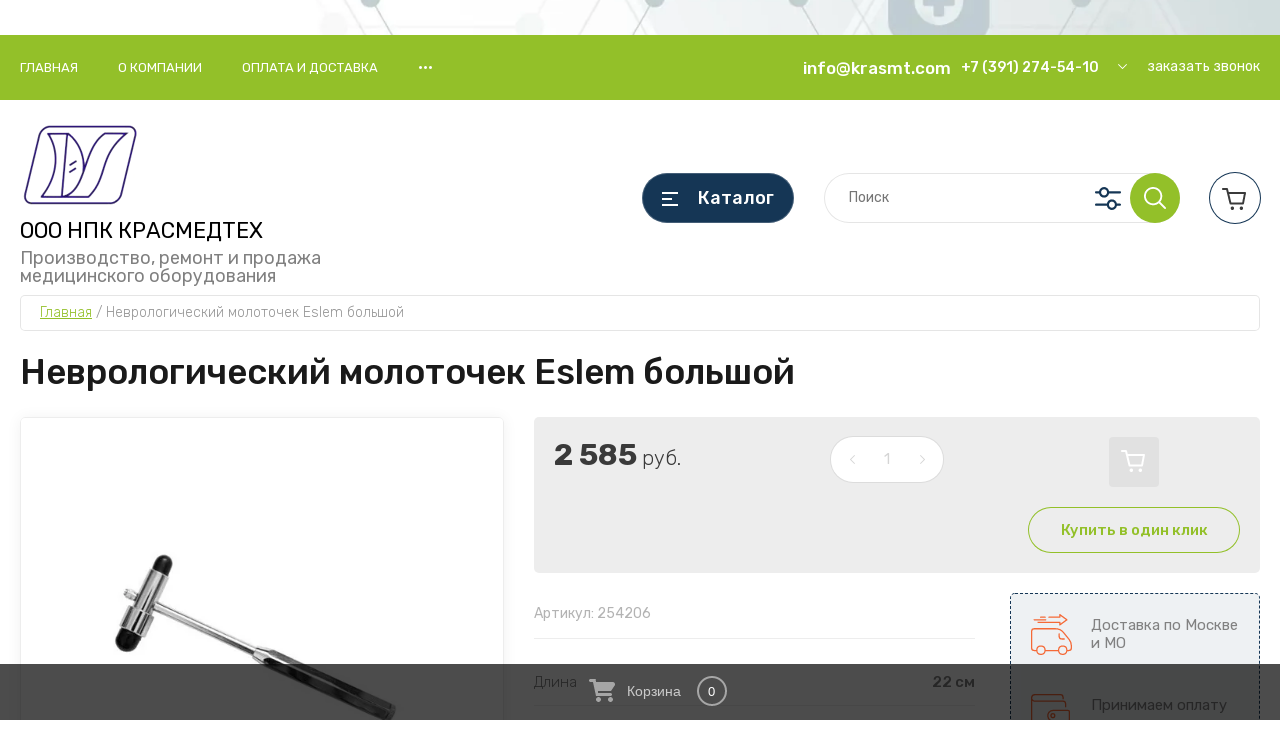

--- FILE ---
content_type: text/html; charset=utf-8
request_url: https://krasmt.com/magazin/product/nevrologicheskij-molotochek-eslem-bolshoj
body_size: 21725
content:
<!doctype html>
<html lang="ru">
	
<head>
<meta charset="utf-8">
<meta name="robots" content="all"/>
<title>Неврологический молоточек Eslem большой</title>
<meta name="description" content="Неврологический молоточек Eslem большой">
<meta name="keywords" content="Неврологический молоточек Eslem большой">
<meta name="SKYPE_TOOLBAR" content="SKYPE_TOOLBAR_PARSER_COMPATIBLE">
<meta name="viewport" content="width=device-width, initial-scale=1.0, maximum-scale=1.0, user-scalable=no">
<meta name="format-detection" content="telephone=no">
<meta http-equiv="x-rim-auto-match" content="none">
<!-- JQuery -->
<script src="/g/libs/jquery/1.10.2/jquery.min.js" charset="utf-8"></script>
<!-- JQuery -->

<!-- Common js -->
	<link rel="stylesheet" href="/g/css/styles_articles_tpl.css">
<meta name="yandex-verification" content="7bf6ba9840237fa5" />
<meta name='wmail-verification' content='1b321aba8160f4b6724c125068686ec3' />
<meta name="google-site-verification" content="oBDJqeV-QmNnp6U-KYlJ1Q5rKwxoBtDpRxC738exhD0" />

            <!-- 46b9544ffa2e5e73c3c971fe2ede35a5 -->
            <script src='/shared/s3/js/lang/ru.js'></script>
            <script src='/shared/s3/js/common.min.js'></script>
        <link rel='stylesheet' type='text/css' href='/shared/s3/css/calendar.css' /><link rel="stylesheet" href="/g/libs/lightgallery-proxy-to-hs/lightgallery.proxy.to.hs.min.css" media="all" async>
<script src="/g/libs/lightgallery-proxy-to-hs/lightgallery.proxy.to.hs.stub.min.js"></script>
<script src="/g/libs/lightgallery-proxy-to-hs/lightgallery.proxy.to.hs.js" async></script>
<link rel="icon" href="/favicon.jpg" type="image/jpeg">

<!--s3_require-->
<link rel="stylesheet" href="/g/basestyle/1.0.1/user/user.css" type="text/css"/>
<link rel="stylesheet" href="/g/basestyle/1.0.1/user/user.green.css" type="text/css"/>
<script type="text/javascript" src="/g/basestyle/1.0.1/user/user.js" async></script>
<!--/s3_require-->
<!-- Common js -->

<!-- Shop init -->
			
		
		
		
			<link rel="stylesheet" type="text/css" href="/g/shop2v2/default/css/theme.less.css">		
			<script type="text/javascript" src="/g/printme.js"></script>
		<script type="text/javascript" src="/g/shop2v2/default/js/tpl.js"></script>
		<script type="text/javascript" src="/g/shop2v2/default/js/baron.min.js"></script>
		
			<script type="text/javascript" src="/g/shop2v2/default/js/shop2.2.js"></script>
		
	<script type="text/javascript">shop2.init({"productRefs": {"1699819704":{"dlina_338":{"22":["2300348504"]},"ves":{"110":["2300348504"]},"rukoat_":{"\u041c\u0435\u0442\u0430\u043b\u043b\u0438\u0447\u0435\u0441\u043a\u0430\u044f":["2300348504"]},"strana_proizvodstva_774":{"198728904":["2300348504"]},"dostavka":{"de0c0af2cad4f070bb958a56f826fcc3":["2300348504"]}}},"apiHash": {"getPromoProducts":"ce2c79cb0437534736774f18a8e44ee7","getSearchMatches":"3d56597276a15a6979f19d683bfd2011","getFolderCustomFields":"9bea058406d7049c01d6ebe67901241c","getProductListItem":"9384f03275a2e7032ec85d9fb35f1faa","cartAddItem":"1485c2f11a108e062cbb4d37feb12013","cartRemoveItem":"77f30d604cf1433f909875311d440cdf","cartUpdate":"25d632d75b653182a1e5ad9e137adb6a","cartRemoveCoupon":"f8e4f9e7b1f34a3f8dd0b79657e29a28","cartAddCoupon":"eee6c83c29e5fbeaca16c4e4f5a1f4e8","deliveryCalc":"fb94d04dffdf5e1e96f98651912623c7","printOrder":"3e99776c79485c6b05c67a912896c0b1","cancelOrder":"b0af5ecb27b8492a3e6059f02427f3fa","cancelOrderNotify":"1d451270a5eedd6641857fa325e83bd1","repeatOrder":"dde0bf156da210f0d8116de78f09e398","paymentMethods":"bed01b269091e1e82fb1b6ab68b7324d","compare":"318002339ec4ccbae32739d19c278c75"},"hash": null,"verId": 3671250,"mode": "product","step": "","uri": "/magazin","IMAGES_DIR": "/d/","my": {"show_sections":false,"buy_alias":"\u0412 \u043a\u043e\u0440\u0437\u0438\u043d\u0443","buy_mod":true,"buy_kind":true,"gr_auth_placeholder":true,"gr_show_collcetions_amount":true,"gr_kinds_slider":true,"gr_cart_titles":true,"gr_filter_remodal":false,"gr_has_filter_wrap":true,"gr_filter_range_slider":true,"gr_search_range_slider":true,"gr_no_hide_filter_btn":true,"gr_filter_no_remodal_btn":true,"gr_search_form_title":"\u0420\u0430\u0441\u0448\u0438\u0440\u0435\u043d\u043d\u044b\u0439 \u043f\u043e\u0438\u0441\u043a","gr_filter_btn_text":"\u0424\u0438\u043b\u044c\u0442\u0440 \u043f\u043e\u0434\u0431\u043e\u0440\u0430","gr_view_class":" view_opened view-1","gr_default_sorting_text":"\u0421\u0431\u0440\u043e\u0441\u0438\u0442\u044c","gr_filter_max_count":5,"gr_show_more_btn_class":" filter_more_btn","gr_show_color_btn":true,"gr_only_filter_result":true,"gr_show_options_text":"\u0412\u0441\u0435 \u043f\u0430\u0440\u0430\u043c\u0435\u0442\u0440\u044b","gr_compare_class":" gr-button-2","gr_to_compare_text":"\u0421\u0440\u0430\u0432\u043d\u0438\u0442\u044c","gr_add_to_compare_text":"\u0421\u0440\u0430\u0432\u043d\u0438\u0442\u044c","gr_pagelist_only_icons":true,"gr_card_slider_class":" vertical","gr_pluso_title":"\u041f\u043e\u0434\u0435\u043b\u0438\u0442\u044c\u0441\u044f","gr_hide_collections_vendor":true,"gr_coupon_placeholder":"\u041a\u0443\u043f\u043e\u043d","gr_cart_auth_remodal":true,"gr_cart_calculate_left":true,"gr_cart_reg_placeholder":true,"gr_cart_show_options_text":"\u0412\u0441\u0435 \u043f\u0430\u0440\u0430\u043c\u0435\u0442\u0440\u044b","gr_cart_preview_order":"\u041e\u0444\u043e\u0440\u043c\u0438\u0442\u044c","on_shop2_btn":true,"gr_cart_preview_version":"2.2.110_2","gr_product_page_version":"global:shop2.2.110_5-product.tpl","gr_product_template_name":"shop2.2.110_5-product-list-thumbs.tpl","gr_cart_page_version":"global:shop2.2.110-shop-bath-accessories-cart.tpl","collection_mod_height":"600","collection_mod_width":"600","product_list_imgbg":false,"gr_selected_theme":"6","hide_in_filter":["price","vendors","params"]},"shop2_cart_order_payments": 1,"cf_margin_price_enabled": 0,"maps_yandex_key":"","maps_google_key":""});</script>
<style type="text/css">.product-item-thumb {width: 450px;}.product-item-thumb .product-image, .product-item-simple .product-image {height: 450px;width: 450px;}.product-item-thumb .product-amount .amount-title {width: 354px;}.product-item-thumb .product-price {width: 400px;}.shop2-product .product-side-l {width: 450px;}.shop2-product .product-image {height: 450px;width: 450px;}.shop2-product .product-thumbnails li {width: 140px;height: 140px;}</style>
<!-- Shop init -->

<!-- Custom styles -->
<link rel="stylesheet" href="/g/libs/jqueryui/datepicker-and-slider/css/jquery-ui.css">
<link rel="stylesheet" href="/g/libs/lightgallery/v1.2.19/lightgallery.css">
<link rel="stylesheet" href="/g/libs/remodal/css/remodal.css">
<link rel="stylesheet" href="/g/libs/remodal/css/remodal-default-theme.css">
<link rel="stylesheet" href="/g/libs/waslide/css/waslide.css">
<!-- Custom styles -->

<!-- Custom js -->
<script src="/g/libs/jquery-responsive-tabs/1.6.3/jquery.responsiveTabs.min.js" charset="utf-8"></script>
<script src="/g/libs/jquery-match-height/0.7.2/jquery.matchHeight.min.js" charset="utf-8"></script>
<script src="/g/libs/jqueryui/datepicker-and-slider/js/jquery-ui.min.js" charset="utf-8"></script>
<script src="/g/libs/jqueryui/touch_punch/jquery.ui.touch_punch.min.js" charset="utf-8"></script>

<script src="/g/libs/flexmenu/1.4.2/flexmenu.min.js" charset="utf-8"></script>
<script src="/g/libs/lightgallery/v1.2.19/lightgallery.js" charset="utf-8"></script>
<script src="/g/libs/jquery-slick/1.9.0/slick.min.js" charset="utf-8"></script>
<script src="/g/libs/remodal/js/remodal.js" charset="utf-8"></script>

<script src="/g/libs/waslide/js/animit.js"></script>
<script src="/g/libs/waslide/js/waslide.js"></script>
<!-- Custom js -->

<!-- Site js -->
<script src="/g/s3/misc/form/shop-form/shop-form-minimal.js" charset="utf-8"></script>
<script src="/g/templates/shop2/2.110.2/garden-accessories/js/plugins.js" charset="utf-8"></script>

	<script src="/t/v3159/images/js/shop_main.js" charset="utf-8"></script>
<!-- Site js -->

		    <link rel="stylesheet" href="/g/templates/shop2/2.110.2/shop-bath-accessories/themes/theme13/theme.scss.css">
	
<link rel="stylesheet" href="/g/templates/shop2/2.110.2/shop-bath-accessories/css/global_styles.css"> 


</head><link rel="stylesheet" href="/t/v3159/images/css/site_addons.scss.css"> 
<link rel="stylesheet" href="/t/images/css/ors-styles.scss.css"> 
<link rel="stylesheet" href="/t/v3159/images/css/seo_lp_styles.scss.css">


<body class="site">
	
		
	<div class="site__bg" style="background-image: url(/thumb/2/eT89uue8bM2GdqU2uvWjNA/r/d/2151678.jpg);">&nbsp;</div>	<div class="site__wrapper">

	    			<div class="remodal" data-remodal-id="call-form" role="dialog" data-remodal-options="hashTracking: false">
				<button data-remodal-action="close" class="gr-icon-btn remodal-close-btn"><span>Закрыть</span></button>
				
                        	
	    
        
    <div class="tpl-anketa" data-api-url="/-/x-api/v1/public/?method=form/postform&param[form_id]=34346904" data-api-type="form">
    		    			    	<div class="tpl-anketa__left">
		        	<div class="tpl-anketa__title">Заказать звонок</div>
		        			        </div>
	                        <div class="tpl-anketa__right">
	        	            <form method="post" action="/" data-s3-anketa-id="34346904">
	                <input type="hidden" name="param[placeholdered_fields]" value="1" />
	                <input type="hidden" name="form_id" value="34346904">
	                	                	                <input type="hidden" name="param[hide_title]" value="" />
	                <input type="hidden" name="param[product_name]" value="" />
                	<input type="hidden" name="param[product_link]" value="https://" />
                	<input type="hidden" name="param[policy_checkbox]" value="" />
                	<input type="hidden" name="param[has_span_button]" value="" />
	                <input type="hidden" name="tpl" value="global:shop2.form.minimal.tpl">
	                		                		                    		                        <div class="tpl-field type-text">
		                            		                            
		                            		                            <div class="field-value">
		                                		                                		                                    <input type="text" 
		                                    	 
			                                    size="30" 
			                                    maxlength="100" 
			                                    value="" 
			                                    name="d[0]" 
			                                    placeholder="Ваше имя" 
		                                    />
		                                		                                
		                                		                            </div>
		                        </div>
		                    		                		                    		                        <div class="tpl-field type-text field-required">
		                            		                            
		                            		                            <div class="field-value">
		                                		                                		                                    <input type="text" 
		                                    	 required  
			                                    size="30" 
			                                    maxlength="100" 
			                                    value="" 
			                                    name="d[1]" 
			                                    placeholder="Телефон *" 
		                                    />
		                                		                                
		                                		                            </div>
		                        </div>
		                    		                		                    		                        <div class="tpl-field type-textarea">
		                            		                            
		                            		                            <div class="field-value">
		                                		                                		                                    <textarea 
		                                    	 
			                                    cols="50" 
			                                    rows="7" 
			                                    name="d[2]" 
			                                    placeholder="Комментарий"></textarea>
		                                		                                
		                                		                            </div>
		                        </div>
		                    		                	
	        			        		
	                	
	                <div class="tpl-field tpl-field-button">
	                    <button type="submit" class="tpl-form-button">Отправить</button>
	                </div>
	
	            <re-captcha data-captcha="recaptcha"
     data-name="captcha"
     data-sitekey="6LfLhZ0UAAAAAEB4sGlu_2uKR2xqUQpOMdxygQnA"
     data-lang="ru"
     data-rsize="invisible"
     data-type="image"
     data-theme="light"></re-captcha></form>
	            
	        		        	
	                </div>
    </div>
			</div> <!-- .call-form -->
		
	    <div class="burger-block">
	    	<div class="burger-block__inner">
	    		<div class="burger-block__close">&nbsp;</div>
	    		<div class="burger-block__title">Каталог</div>

	    		<div class="burger-block__body">
		    		<div class="burger-cabinet">
		    			<div class="burger-cabinet__links">
		    						    					<a href="/registraciya/login" class="gr-button-5">Войти</a>
								<a href="/registraciya/register" class="gr-button-6">Регистрация</a>
		    						    			</div>
		    		</div>
		    		<div class="burger-folders">
		    			<div class="burger-folders__body"></div>
		    		</div>
		    		<div class="burger-nav">
		    			<div class="burger-nav__body"></div>
		    		</div>
	    		</div>
	    	</div>
	    </div> <!-- .burger-block -->

		<header role="banner" class="site-header">
			<div class="site-header__inner">
				<div class="site-header__top block_padding">
					<div class="site-header__top-inner block_width">
						<div class="site-burger-btn hover_effect">&nbsp;</div>
						<div class="site-nav">
														    <ul class="site-nav__list top-menu__js top-menu menu-default">
							        							
							            							
							            							                <li class="has opened"><a href="/">Главная</a>
							            							            							
							        							
							            							                							                        </li>
							                    							                							            							
							            							                <li class=""><a href="/o-kompanii">О компании</a>
							            							            							
							        							
							            							                							                        </li>
							                    							                							            							
							            							                <li class=""><a href="/oplata-i-dostavka">Оплата и доставка</a>
							            							            							
							        							
							            							                							                        </li>
							                    							                							            							
							            							                <li class=""><a href="/registracionnye-dokumenty">Регистрационные документы</a>
							            							            							
							        							
							            							                							                        </li>
							                    							                							            							
							            							                <li class=""><a href="/otzyvy">Отзывы</a>
							            							            							
							        							
							            							                							                        </li>
							                    							                							            							
							            							                <li class=""><a href="/kontakty">Контакты</a>
							            							            							
							        							
							            							                							                        </li>
							                    							                							            							
							            							                <li class=""><a href="/registraciya">Регистрация</a>
							            							            							
							        							
							            							                							                        </li>
							                    							                							            							
							            							                <li class=""><a href="/nashi-predstaviteli">Наши представители</a>
							            							            							
							        							        </li>
							    </ul>
							    													</div>
						
						<div class="site-contacts">
														    <div class="e-mail-top"><a href="mailto:info@krasmt.com">info@krasmt.com</a></div>
														<div class="site-contacts__phones">
																	<div class="header-phones">
										<div class="header-phones__btn header-phones__js">&nbsp;</div>
										<div class="header-phones__first">
																																				<div>
														<a href="tel:+73912745410">+7 (391) 274-54-10</a>
													</div>
																																																																																										</div>
										
										<div class="header-phones__popup">
																							<div class="header-phones__popup-body">
																											<div>
															<a href="tel:+73912745410">+7 (391) 274-54-10</a>
														</div>
																											<div>
															<a href="tel:+73912745427">+7 (391) 274-54-27</a>
														</div>
																											<div>
															<a href="tel:+73912052763">+7 (391) 205-27-63</a>
														</div>
																									</div>
																						
																							<div class="header-phones__link">
													<a href="#" data-remodal-target="call-form">заказать звонок</a>
												</div>
																																	    <div class="e-mail-top"><a href="mailto:info@krasmt.com">info@krasmt.com</a></div>
																																		<div class="header-phones__popup-address">
													г. Красноярск, ул. Республики, д. 42, кв. 84
												</div>
																					</div>
									</div>
															</div>
															<div class="site-contacts__btn">
									<a href="#" data-remodal-target="call-form">заказать звонок</a>
								</div>
														<div class="site-contacts__auth">
											    					<a href="/registraciya/login" class="gr-button-5">Войти</a>
									<a href="/registraciya/register" class="gr-button-6">Регистрация</a>
			    											</div>
						</div>
					</div>
				</div>
				<div class="site-header__bottom block_padding">
					<div class="site-header__bottom-inner block_width">

						<div class="site-info">
															<div class="site-info__logo">
										                                	                                
	                                										<a href="https://krasmt.com">
											<img src="/thumb/2/KMaBavwiI-UJD3Jw1xsfdQ/120c90/d/413822_8452.png" alt="Медицинское оборудование, инструменты, расходные материалы" />
										</a>
										                                								</div>
																						<div class="site-info__text">
																			<div class="site-info__name">
																							<a href="https://krasmt.com">
													ООО НПК КРАСМЕДТЕХ
												</a>
																																</div>
																												<div class="site-info__desc">Производство, ремонт и продажа медицинского оборудования</div>
											
								</div>
													</div>

						<div class="site-modules">
							<div class="site-modules__inner">
								<div class="site-folders">
									<div class="site-folders__btn gr-button-5 site-folders__btn_js hover_effect">
										Каталог
									</div>
									
								</div>

								<div class="search-mobile-btn hover_effect">&nbsp;</div>

								<nav class="search-block">
									<div class="search-block__inner">
									    									    <script>
	var shop2SmartSearchSettings = {
		shop2_currency: 'руб.',
		shop2_price_fa_rouble: '₽'
	}
</script>


<div id="search-app" class="hide_search_popup" v-on-clickaway="resetData">

	<form action="/magazin/search" enctype="multipart/form-data" id="smart-search-block" class="search-block__form new-search-block__form">
		<input type="hidden" name="gr_smart_search" value="1">
		<input autocomplete="off"placeholder="Поиск" v-model="search_query" v-on:keyup="searchStart" type="text" name="search_text" class="search-block__input new-search-block__input search-block__input" id="shop2-name">
		<button class="search-block__btn hover_effect">&nbsp;</button>
		<div class="search-block__advanced-btn search-block__advanced__js">&nbsp;</div>
	<re-captcha data-captcha="recaptcha"
     data-name="captcha"
     data-sitekey="6LfLhZ0UAAAAAEB4sGlu_2uKR2xqUQpOMdxygQnA"
     data-lang="ru"
     data-rsize="invisible"
     data-type="image"
     data-theme="light"></re-captcha></form>
	<div id="search-result" class="custom-scroll scroll-width-thin scroll" v-if="(foundsProduct + foundsFolders + foundsVendors) > 0" v-cloak>
		<div class="search-result-top">
			<div class="search-result-left" v-if="foundsProduct > 0">
				<div class="result-products">
					<div class="products-search-title">Товары <span>{{foundsProduct}}</span></div>
					<div class="product-items">
						<div class="product-item" v-for='product in products'>
							<div class="product-image" v-if="product.image_url">
								<a v-bind:href="'/'+product.alias">
									<img v-bind:src="product.image_url" v-bind:alt="product.name" v-bind:title="product.name">
								</a>
							</div>
							
							<div class="product-image no-image" v-else>
								<a v-bind:href="'/'+product.alias"></a>
							</div>
							
							<div class="product-text">
								<div class="product-name"><a v-bind:href="'/'+product.alias">{{product.name}}</a></div>
								<div class="product-text-price">
									<div class="price-old" v-if="product.price_old > 0">
										<strong>{{product.price_old}}</strong> 
										<span class="fa fa-rouble">{{shop2SmartSearchSettings.shop2_price_fa_rouble}}</span>
									</div>
									<div class="price">
										<strong>{{product.price}}</strong> 
										<span class="fa fa-rouble">{{shop2SmartSearchSettings.shop2_price_fa_rouble}}</span>
									</div>
								</div>
							</div>
						</div>
					</div>
				</div>
			</div>
			<div class="search-result-right" v-if="foundsFolders > 0 || foundsVendors > 0">
				<div class="result-folders" v-if="foundsFolders > 0">
					<div class="folders-search-title">Категории <span>{{foundsFolders}}</span></div>
					<div class="folder-items">
						<div class="folder-item" v-for="folder in foldersSearch">
							<a v-bind:href="'/'+folder.alias" class="found-folder"><span>{{folder.folder_name}}</span></a>
						</div>
					</div>
				</div>
				<div class="result-vendors" v-if="foundsVendors > 0">	
					<div class="vendors-search-title">Производители <span>{{foundsVendors}}</span></div>
					<div class="vendor-items">
						<div class="vendor-item" v-for="vendor in vendorsSearch">
							<a v-bind:href="vendor.alias" class="found-vendor"><span>{{vendor.name}}</span></a>
						</div>
					</div>
				</div>
			</div>
		</div>
		<div class="search-result-bottom">
			<span class="search-result-btn gr-button-3"><span>Все результаты</span></span>
		</div>
	</div>
</div>



<script> 
var shop2SmartSearch = {
		folders: [{"folder_id":"189422704","folder_name":"","tree_id":"43698704","_left":"1","_right":"84","_level":"0","hidden":"0","items":"0","serialize":[],"alias":"magazin\/folder\/189422704","page_url":"\/magazin"},{"folder_id":"282938905","folder_name":"\u0420\u0435\u043a\u0442\u043e\u0441\u043a\u043e\u043f\u044b","tree_id":"43698704","_left":"2","_right":"3","_level":"1","hidden":"0","items":"0","alias":"magazin\/folder\/rektoskopy","page_url":"\/magazin","image":{"image_id":"596010706","filename":"bl2_pic_1-min.png","ver_id":3671250,"image_width":"175","image_height":"170","ext":"png"}},{"folder_id":"282939105","folder_name":"\u0410\u043d\u043e\u0441\u043a\u043e\u043f\u044b","tree_id":"43698704","_left":"4","_right":"5","_level":"1","hidden":"0","items":"0","alias":"magazin\/folder\/anoskopy","page_url":"\/magazin","image":{"image_id":"596011506","filename":"bl2_pic_3-min.png","ver_id":3671250,"image_width":"175","image_height":"170","ext":"png"}},{"folder_id":"282939305","folder_name":"\u041f\u0440\u043e\u043a\u0442\u043e\u0441\u043a\u043e\u043f\u044b","tree_id":"43698704","_left":"6","_right":"7","_level":"1","hidden":"0","items":"0","alias":"magazin\/folder\/proktoskopy","page_url":"\/magazin","image":{"image_id":"596011306","filename":"bl2_pic_2-min.png","ver_id":3671250,"image_width":"175","image_height":"170","ext":"png"}},{"folder_id":"282939905","folder_name":"\u0412\u0438\u0434\u0435\u043e\u0440\u0435\u043a\u0442\u043e\u0441\u043a\u043e\u043f\u044b, \u043f\u0440\u043e\u0433\u0440\u0430\u043c\u043c\u043d\u043e\u0435 \u043e\u0431\u0435\u0441\u043f\u0435\u0447\u0435\u043d\u0438\u0435","tree_id":"43698704","_left":"8","_right":"9","_level":"1","hidden":"0","items":"0","alias":"magazin\/folder\/videorektoskopy","page_url":"\/magazin","image":{"image_id":"596012106","filename":"bl2_pic_6-min.png","ver_id":3671250,"image_width":"175","image_height":"170","ext":"png"}},{"folder_id":"87466306","folder_name":"\u041f\u0440\u0438\u043d\u0430\u0434\u043b\u0435\u0436\u043d\u043e\u0441\u0442\u0438 \u043a \u0440\u0435\u043a\u0442\u043e\u0441\u043a\u043e\u043f\u0443, \u0438\u043d\u0441\u0442\u0440\u0443\u043c\u0435\u043d\u0442\u044b \u0434\u043b\u044f \u0440\u0435\u043a\u0442\u043e\u0441\u043a\u043e\u043f\u0438\u0438","tree_id":"43698704","_left":"10","_right":"11","_level":"1","hidden":"0","items":"0","alias":"magazin\/folder\/prinadlezhnosti-k-rektoskopu-instrumenty-dlya-rektoskopii","page_url":"\/magazin","image":{"image_id":"2279269106","filename":"53664824.jpg","ver_id":3671250,"image_width":"1600","image_height":"1200","ext":"jpg"}},{"folder_id":"23028306","folder_name":"\u0421\u0438\u0441\u0442\u0435\u043c\u044b \u043e\u0441\u0432\u0435\u0449\u0435\u043d\u0438\u044f","tree_id":"43698704","_left":"12","_right":"13","_level":"1","hidden":"0","items":"0","alias":"magazin\/folder\/sistemy-osveshcheniya","page_url":"\/magazin","image":{"image_id":"1294539706","filename":"bl2_pic_15.png","ver_id":3671250,"image_width":"175","image_height":"170","ext":"png"}},{"folder_id":"282939505","folder_name":"\u041b\u0438\u0433\u0430\u0442\u043e\u0440\u044b, \u043a\u043e\u043b\u044c\u0446\u0430 \u0433\u0435\u043c\u043e\u0440\u0440\u043e\u0438\u0434\u0430\u043b\u044c\u043d\u044b\u0435","tree_id":"43698704","_left":"14","_right":"15","_level":"1","hidden":"0","items":"0","alias":"magazin\/folder\/ligatory","page_url":"\/magazin","image":{"image_id":"596011706","filename":"bl2_pic_4-min.png","ver_id":3671250,"image_width":"175","image_height":"170","ext":"png"}},{"folder_id":"282939705","folder_name":"\u0417\u0435\u0440\u043a\u0430\u043b\u0430 \u0440\u0435\u043a\u0442\u0430\u043b\u044c\u043d\u044b\u0435","tree_id":"43698704","_left":"16","_right":"17","_level":"1","hidden":"0","items":"0","alias":"magazin\/folder\/zerkala-rektalnye","page_url":"\/magazin","image":{"image_id":"596011906","filename":"bl2_pic_5-min.png","ver_id":3671250,"image_width":"175","image_height":"170","ext":"png"}},{"folder_id":"282951305","folder_name":"\u0413\u0438\u0441\u0442\u0435\u0440\u043e\u0440\u0435\u0437\u0435\u043a\u0442\u043e\u0441\u043a\u043e\u043f\u044b, \u0433\u0438\u0441\u0442\u0435\u0440\u043e\u043f\u043e\u043c\u043f\u044b, \u043b\u0430\u043f\u0430\u0440\u043e\u0441\u043a\u043e\u043f\u044b, \u0441\u0442\u043e\u0439\u043a\u0438","tree_id":"43698704","_left":"18","_right":"19","_level":"1","hidden":"0","items":"0","alias":"magazin\/folder\/laparoskopy","page_url":"\/magazin","image":{"image_id":"596015906","filename":"bl2_pic_12-min.png","ver_id":3671250,"image_width":"175","image_height":"170","ext":"png"}},{"folder_id":"282940105","folder_name":"\u0413\u0438\u0441\u0442\u0435\u0440\u043e\u0441\u043a\u043e\u043f\u044b, \u0438\u043d\u0441\u0442\u0440\u0443\u043c\u0435\u043d\u0442\u044b \u0434\u043b\u044f \u0433\u0438\u0441\u0442\u0435\u0440\u043e\u0441\u043a\u043e\u043f\u0438\u0438","tree_id":"43698704","_left":"20","_right":"21","_level":"1","hidden":"0","items":"0","alias":"magazin\/folder\/gisteroskopy","page_url":"\/magazin","image":{"image_id":"1294725706","filename":"gisterorezektoskop.png","ver_id":3671250,"image_width":"175","image_height":"170","ext":"png"}},{"folder_id":"282951105","folder_name":"\u0418\u043d\u0441\u0442\u0440\u0443\u043c\u0435\u043d\u0442\u044b \u0441 \u00ab\u043f\u0430\u043c\u044f\u0442\u044c\u044e\u00bb \u0444\u043e\u0440\u043c\u044b \u0423\u041a\u041f\u0424-01","tree_id":"43698704","_left":"22","_right":"23","_level":"1","hidden":"0","items":"0","alias":"magazin\/folder\/instrumenty-s-pamyatyu-formy","page_url":"\/magazin","image":{"image_id":"2279389906","filename":"53664830.jpg","ver_id":3671250,"image_width":"1920","image_height":"1440","ext":"jpg"}},{"folder_id":"282940505","folder_name":"\u0426\u0438\u0441\u0442\u043e\u0441\u043a\u043e\u043f\u044b \u0438 \u0443\u0440\u0435\u0442\u0440\u043e\u0441\u043a\u043e\u043f\u044b","tree_id":"43698704","_left":"24","_right":"25","_level":"1","hidden":"0","items":"0","alias":"magazin\/folder\/cistoskopy-i-cistouretroskopy","page_url":"\/magazin","image":{"image_id":"1327951706","filename":"sloj_1.png","ver_id":3671250,"image_width":"175","image_height":"170","ext":"png"}},{"folder_id":"282951505","folder_name":"\u0420\u0435\u043c\u043e\u043d\u0442 \u0433\u0438\u0431\u043a\u0438\u0445 \u044d\u043d\u0434\u043e\u0441\u043a\u043e\u043f\u043e\u0432","tree_id":"43698704","_left":"26","_right":"27","_level":"1","hidden":"0","items":"0","alias":"magazin\/folder\/gibkie-endoskopy","page_url":"\/magazin","image":{"image_id":"596016306","filename":"bl2_pic_13-min.png","ver_id":3671250,"image_width":"175","image_height":"170","ext":"png"}},{"folder_id":"87679306","folder_name":"\u0420\u0435\u043c\u043e\u043d\u0442 \u0436\u0451\u0441\u0442\u043a\u0438\u0445 \u044d\u043d\u0434\u043e\u0441\u043a\u043e\u043f\u043e\u0432","tree_id":"43698704","_left":"28","_right":"29","_level":"1","hidden":"0","items":"0","alias":"magazin\/folder\/remont-zhestkih-endoskopov","page_url":"\/magazin","image":{"image_id":"1328050506","filename":"sloj_8.png","ver_id":3671250,"image_width":"175","image_height":"170","ext":"png"}}],
		vendors: [],
		img_width: 160,
		img_height: 160,
		limit_products: 10
}
</script>
<script src="/g/libs/vue/2.4.3/vue.min.js"></script>
<script src="/g/libs/ba_throttle_debounce/js/jquery.ba_throttle_debounce.min.js"></script>
<script src="/g/libs/vue_clickaway/js/vue_clickaway.min.js"></script>
<script src="/g/templates/shop2/2.110.2/conditioning-equipment/machine-tools/additional_works/smart_search/m.smart_search.js"></script>									    <div class="search-block__popup">
									    		
	
<div class="shop2-block search-form">
	<div class="search-form__inner">
		<div class="search-form__header">Расширенный поиск</div>
		<div class="search-rows">
			<form action="/magazin/search" enctype="multipart/form-data">
				<input type="hidden" name="sort_by" value=""/>
				
									<div class="search-rows__row gr-field-style float_row">
						<div class="row-title field-title">Цена (руб.)<span style="display: inline-block;">:</span></div>
						<div class="row-body">
							<label class="input-from">
								<span class="from_title hide">от</span>
								<input name="s[price][min]" type="text" size="5" class="small" value=""  data-range_min="0" oninput="this.value = this.value.replace (/\D/, '')" />
							</label>
							<label class="input-to">
								<span class="to_title hide">до</span>
								<input name="s[price][max]" type="text" size="5" class="small" value=""  data-range_max="200000" oninput="this.value = this.value.replace (/\D/, '')" />
							</label>
							                                <div class="input_range_slider"></div>
                            						</div>
					</div>
				
									<div class="search-rows__row gr-field-style">
						<label class="row-title field-title" for="shop2-name">Название<span style="display: inline-block;">:</span></label>
						<div class="row-body">
							<input type="text" name="s[name]" size="20" id="shop2-name" value="" />
						</div>
					</div>
				
									<div class="search-rows__row gr-field-style">
						<label class="row-title field-title" for="shop2-article">Артикул<span style="display: inline-block;">:</span></label>
						<div class="row-body">
							<input type="text" name="s[article]" id="shop2-article" value="" />
						</div>
					</div>
				
									<div class="search-rows__row gr-field-style">
						<label class="row-title field-title" for="shop2-text">Текст<span style="display: inline-block;">:</span></label>
						<div class="row-body">
							<input type="text" name="search_text" size="20" id="shop2-text"  value="" />
						</div>
					</div>
				
				
									<div class="search-rows__row gr-field-style">
						<div class="row-title field-title">Выберите категорию<span style="display: inline-block;">:</span></div>
						<div class="row-body">
							<select name="s[folder_id]" id="s[folder_id]">
								<option value="">Все</option>
																																												<option value="282938905" >
											 Ректоскопы
										</option>
																																				<option value="282939105" >
											 Аноскопы
										</option>
																																				<option value="282939305" >
											 Проктоскопы
										</option>
																																				<option value="282939905" >
											 Видеоректоскопы, программное обеспечение
										</option>
																																				<option value="87466306" >
											 Принадлежности к ректоскопу, инструменты для ректоскопии
										</option>
																																				<option value="23028306" >
											 Системы освещения
										</option>
																																				<option value="282939505" >
											 Лигаторы, кольца геморроидальные
										</option>
																																				<option value="282939705" >
											 Зеркала ректальные
										</option>
																																				<option value="282951305" >
											 Гистерорезектоскопы, гистеропомпы, лапароскопы, стойки
										</option>
																																				<option value="282940105" >
											 Гистероскопы, инструменты для гистероскопии
										</option>
																																				<option value="282951105" >
											 Инструменты с «памятью» формы УКПФ-01
										</option>
																																				<option value="282940505" >
											 Цистоскопы и уретроскопы
										</option>
																																				<option value="282951505" >
											 Ремонт гибких эндоскопов
										</option>
																																				<option value="87679306" >
											 Ремонт жёстких эндоскопов
										</option>
																								</select>
						</div>
					</div>

					<div id="shop2_search_custom_fields"></div>
								
									<div id="shop2_search_global_fields">
						
			
			
												<div class="search-rows__row gr-field-style">
						<div class="row-title field-title">Цвет тест<span style="display: inline-block;">:</span></div>
						<div class="row-body">
							
			<div class="shop2-color-ext-select">
			<input type="hidden" name="s[cvet_test]" value="">
			<ul class="shop2-color-ext-options">
												<li data-value="" class="shop2-color-ext-selected no_bg"><div>Все</div></li>
									<li data-name="s[cvet_test]" data-value="198741504" >
						<span style="background-color:#ff6600"><em></em></span>
						<div>оранжевый</div>
					</li>
									<li data-name="s[cvet_test]" data-value="198741704" >
						<span style="background-color:#ffff00"><em></em></span>
						<div>желтый</div>
					</li>
							</ul>
		</div>
	
						</div>
					</div>
							

								</div>
								
				
														    <div class="search-rows__row gr-field-style">
					        <div class="row-title field-title">Новинка<span style="display: inline-block;">:</span></div>
					        <div class="row-body">
					            					            <select name="s[flags][2]">
						            <option value="">Все</option>
						            <option value="1">да</option>
						            <option value="0">нет</option>
						        </select>
					        </div>
					    </div>
			    															    <div class="search-rows__row gr-field-style">
					        <div class="row-title field-title">Спецпредложение<span style="display: inline-block;">:</span></div>
					        <div class="row-body">
					            					            <select name="s[flags][1]">
						            <option value="">Все</option>
						            <option value="1">да</option>
						            <option value="0">нет</option>
						        </select>
					        </div>
					    </div>
			    									
				

									<div class="search-rows__row gr-field-style">
						<div class="row-title field-title">Результатов на странице<span style="display: inline-block;">:</span></div>
						<div class="row-body">
							<select name="s[products_per_page]">
																																		<option value="5">5</option>
																										<option value="20">20</option>
																										<option value="35">35</option>
																										<option value="50">50</option>
																										<option value="65">65</option>
																										<option value="80">80</option>
																										<option value="95">95</option>
															</select>
						</div>
					</div>
				
				<div class="search-rows__btn">
					<button type="submit" class="search-btn gr-button-1"><span>Поиск</span></button>
				</div>
			</form >
		</div>
	</div>
</div><!-- Search Form -->									    </div>
								    </div>
								</nav>

										<div id="shop2-cart-preview">
									<a href="#" class="panel-cart">
				<span class="panel-cart__amount">0</span>
			</a>
			
			<div class="cart-preview-container hide">
				<div class="cart-preview-container__title">Корзина</div>
			    <div class="cart-preview-container__items">
			        			    </div>
			    <div class="cart-preview-container__sum">
			        <div class="cart-preview-container__sum-title">Сумма:</div>
			        <div class="cart-preview-container__sum-body">0 <span><span>руб.</span></span></div>
			    </div>
			    <div class="cart-preview-container__btns">
			        <a href="/magazin/cart" class="cart-preview-container__order gr-button-1">
			            Оформить
			        </a>
			        <a href="#" class="cart-preview-container__clear gr-button-2">
			            Очистить
			        </a>
			    </div>
			</div>
		</div>
	
	
							</div>
						</div>
					</div>
				</div>
			</div>
			<div class="site-folders__popup">

										<ul class="popup-folders menu-default">
			                                			                                    			                                    			                                    			                                    			                                			                                    			                                        			                                        			                                            <li class=""><a href="/magazin/folder/rektoskopy">Ректоскопы</a>
			                                        			                                    			                                    			                                    			                                    			                                			                                    			                                        			                                            			                                                </li>
			                                                			                                            			                                        			                                        			                                            <li class=""><a href="/magazin/folder/anoskopy">Аноскопы</a>
			                                        			                                    			                                    			                                    			                                    			                                			                                    			                                        			                                            			                                                </li>
			                                                			                                            			                                        			                                        			                                            <li class=""><a href="/magazin/folder/proktoskopy">Проктоскопы</a>
			                                        			                                    			                                    			                                    			                                    			                                			                                    			                                        			                                            			                                                </li>
			                                                			                                            			                                        			                                        			                                            <li class=""><a href="/magazin/folder/videorektoskopy">Видеоректоскопы, программное обеспечение</a>
			                                        			                                    			                                    			                                    			                                    			                                			                                    			                                        			                                            			                                                </li>
			                                                			                                            			                                        			                                        			                                            <li class=""><a href="/magazin/folder/prinadlezhnosti-k-rektoskopu-instrumenty-dlya-rektoskopii">Принадлежности к ректоскопу, инструменты для ректоскопии</a>
			                                        			                                    			                                    			                                    			                                    			                                			                                    			                                        			                                            			                                                </li>
			                                                			                                            			                                        			                                        			                                            <li class=""><a href="/magazin/folder/sistemy-osveshcheniya">Системы освещения</a>
			                                        			                                    			                                    			                                    			                                    			                                			                                    			                                        			                                            			                                                </li>
			                                                			                                            			                                        			                                        			                                            <li class=""><a href="/magazin/folder/ligatory">Лигаторы, кольца геморроидальные</a>
			                                        			                                    			                                    			                                    			                                    			                                			                                    			                                        			                                            			                                                </li>
			                                                			                                            			                                        			                                        			                                            <li class=""><a href="/magazin/folder/zerkala-rektalnye">Зеркала ректальные</a>
			                                        			                                    			                                    			                                    			                                    			                                			                                    			                                        			                                            			                                                </li>
			                                                			                                            			                                        			                                        			                                            <li class=""><a href="/magazin/folder/laparoskopy">Гистерорезектоскопы, гистеропомпы, лапароскопы, стойки</a>
			                                        			                                    			                                    			                                    			                                    			                                			                                    			                                        			                                            			                                                </li>
			                                                			                                            			                                        			                                        			                                            <li class=""><a href="/magazin/folder/gisteroskopy">Гистероскопы, инструменты для гистероскопии</a>
			                                        			                                    			                                    			                                    			                                    			                                			                                    			                                        			                                            			                                                </li>
			                                                			                                            			                                        			                                        			                                            <li class=""><a href="/magazin/folder/instrumenty-s-pamyatyu-formy">Инструменты с «памятью» формы УКПФ-01</a>
			                                        			                                    			                                    			                                    			                                    			                                			                                    			                                        			                                            			                                                </li>
			                                                			                                            			                                        			                                        			                                            <li class=""><a href="/magazin/folder/cistoskopy-i-cistouretroskopy">Цистоскопы и уретроскопы</a>
			                                        			                                    			                                    			                                    			                                    			                                			                                    			                                        			                                            			                                                </li>
			                                                			                                            			                                        			                                        			                                            <li class=""><a href="/magazin/folder/gibkie-endoskopy">Ремонт гибких эндоскопов</a>
			                                        			                                    			                                    			                                    			                                    			                                			                                    			                                        			                                            			                                                </li>
			                                                			                                            			                                        			                                        			                                            <li class=""><a href="/magazin/folder/remont-zhestkih-endoskopov">Ремонт жёстких эндоскопов</a>
			                                        			                                    			                                    			                                    			                                    			                                			                                			                                </li>
			                            </ul>

										<div class="site-folders__more site-folders__more_js gr-icon-btn">&nbsp;</div>

									</div>
		</header> <!-- .site-header -->


		<div class="site-container">

			<div class="site-container__inner">
				
								
				
				
				
				<main role="main" class="site-main block_padding">
					<div class="site-main__inner block_width">
						
						
						
<div class="site-path" data-url="/"><a href="/"><span>Главная</span></a> / <span>Неврологический молоточек Eslem большой</span></div>						
													<h1>Неврологический молоточек Eslem большой</h1>
						
<div class="shop2-cookies-disabled shop2-warning hide"></div>


	
		
							
			
							
			
							
			
		
				
		
					
<div class="card-page">
	<div class="card-page__top">
		<div class="card-page__left">
			
			<div class="card-slider vertical">
								
				<div class="card-slider__main">
					<div class="card-slider__items">
						<div class="card-slider__item">
							<div class="card-slider__image" style="background-image: url(/thumb/2/iMvUjSWzdgq2ONuIYaQvRA/620r/d/2151501.jpg);">
																	<a href="/d/2151501.jpg">
										<img src="/thumb/2/Ae89uiaxcng4yhpPNfxLag/400r400/d/2151501.jpg" alt="Неврологический молоточек Eslem большой" title="Неврологический молоточек Eslem большой" />
									</a>
															</div>
						</div>
																					<div class="card-slider__item">
									<div class="card-slider__image" style="background-image: url(/thumb/2/TFPGLMY7zSCg1G2Pyz4uyg/600r600/d/2151502.jpg" alt="2151502);">
										<a href="/d/2151502.jpg">
											<img src="/thumb/2/AbHOujrAf1EC0nqcbfoEAw/400r400/d/2151502.jpg" alt="2151502" />
										</a>
									</div>
								</div>
															<div class="card-slider__item">
									<div class="card-slider__image" style="background-image: url(/thumb/2/LsCWgJD_NtLwMbhJnUga8w/600r600/d/2151503.jpg" alt="2151503);">
										<a href="/d/2151503.jpg">
											<img src="/thumb/2/q3amVy46_micZVw1R5rOLw/400r400/d/2151503.jpg" alt="2151503" />
										</a>
									</div>
								</div>
																		</div>

						                    <div class="is-available">
	                        <div class="is-available__text">Нет в наличии</div>
	                    </div>
	                
	                						<div class="card-slider__flags">
		                    <div class="product-flags">
		                        <div class="product-flags__left">
		                            		                            		                        </div>
		                        <div class="product-flags__right">
		                            		                        </div>
		                    </div>
		                </div>
	                 <!-- .card-slider__flags -->
                </div>
				
									<div class="card-slider__thumbs">
						<div class="card-slider__thumbs-slider">
							<div class="card-slider__thumb">
								<div class="card-slider__thumb-img">
																			<a href="javascript:void(0);" style="background-image: url(/thumb/2/nqs7Kz8yYPzGjGNP3GdfpQ/r/d/2151501.jpg);">
											<img src="/thumb/2/471NpCR6LqZjGx5DHRNCzw/120r120/d/2151501.jpg" alt="Неврологический молоточек Eslem большой" title="Неврологический молоточек Eslem большой" />
										</a>
																	</div>
							</div>
															<div class="card-slider__thumb">
									<div class="card-slider__thumb-img">
										<a href="javascript:void(0);" style="background-image: url(/thumb/2/tPRfaWP2BBtwjOmApHrM6Q/r/d/2151502.jpg);">
											<img src="/thumb/2/Vl5O7oMsMAoQ2_mEn1jhwA/120r120/d/2151502.jpg" title="Неврологический молоточек Eslem большой" alt="Неврологический молоточек Eslem большой" />
										</a>
									</div>
								</div>
															<div class="card-slider__thumb">
									<div class="card-slider__thumb-img">
										<a href="javascript:void(0);" style="background-image: url(/thumb/2/7Sr5atlGLyjS5fWO_ORrrg/r/d/2151503.jpg);">
											<img src="/thumb/2/ofVGAd_Acy333oD5fsoO3A/120r120/d/2151503.jpg" title="Неврологический молоточек Eslem большой" alt="Неврологический молоточек Eslem большой" />
										</a>
									</div>
								</div>
													</div>
					</div>
							</div> <!-- .card-slider -->
			
		</div>
		<div class="card-page__right">
			<form
				method="post"
				action="/magazin?mode=cart&amp;action=add"
				accept-charset="utf-8"
				class="shop2-product">

				<div class="shop2-product__inner">
					<input type="hidden" name="kind_id" value="2300348504"/>
					<input type="hidden" name="product_id" value="1699819704"/>
					<input type="hidden" name="meta" value='{&quot;dlina_338&quot;:&quot;22&quot;,&quot;ves&quot;:&quot;110&quot;,&quot;rukoat_&quot;:&quot;\u041c\u0435\u0442\u0430\u043b\u043b\u0438\u0447\u0435\u0441\u043a\u0430\u044f&quot;,&quot;strana_proizvodstva_774&quot;:198728904}'/>
					
					<div class="shop2-product__blocks">

						<div class="shop2-product__blocks-top">
							<div class="form-additional">

								<div class="form-additional__left">
																			<div class="product-price">
												
												<div class="price-current">
		<strong>2&nbsp;585</strong>
				руб.			</div>
										</div>
										
				
	<div class="product-amount">
					<div class="amount-title">Количество:</div>
							<div class="shop2-product-amount disabled">
				<button type="button" disabled="disabled">&#8722;</button><input type="text" maxlength="4" disabled="disabled" value="1" /><button type="button" disabled="disabled">&#43;</button>
			</div>
			</div>
																	</div>
								
								<div class="form-additional__right">
																			
			<button class="shop-product-btn type-3 notavailable" disabled="disabled" type="submit">
			<span>Нет в наличии</span>
		</button>
	
<input type="hidden" value="Неврологический молоточек Eslem большой" name="product_name" />
<input type="hidden" value="https:///magazin/product/nevrologicheskij-molotochek-eslem-bolshoj" name="product_link" />																		
														            		<div class="buy-one-click gr-button-4" data-remodal-target="one-click"
					            			data-api-url="/-/x-api/v1/public/?method=form/postform&param[form_id]=34346504&param[tpl]=global:shop2.form.minimal.tpl&param[hide_title]=0&param[placeholdered_fields]=1&param[product_link]=krasmt.com/magazin/product/nevrologicheskij-molotochek-eslem-bolshoj&param[product_name]=Неврологический молоточек Eslem большой">
					            			Купить в один клик
					            		</div>
					            					            	</div>
								
								
							</div>
						</div>
						
						<div class="shop2-product__blocks-inner">
							<div class="shop2-product__blocks-left">
								<div class="shop2-product__blocks-heading">
																		
								</div>

								
					            
	
					
	
	
					<div class="shop2-product-article"><span>Артикул:</span> 254206</div>
	
	
					            <div class="shop2-product__options">
					            	

 
	
		
					<div class="shop2-product-options">
			<div class="option-item odd" data-option-type="text"><div class="option-title">Длина</div><div class="option-body">22 см</div></div><div class="option-item even" data-option-type="text"><div class="option-title">Вес</div><div class="option-body">110 гр.</div></div><div class="option-item odd" data-option-type="text"><div class="option-title">Рукоять</div><div class="option-body">Металлическая </div></div><div class="option-item even type-select" data-option-type="select"><div class="option-title">Страна производства</div><div class="option-body">Китай</div></div>
		</div>
			
														            </div>

					            									<div class="pluso-share">
																					<div class="pluso-share__title">Поделиться</div>
																				<div class="pluso-share__body">
											
											<script type="text/javascript">
												(function() {
													if (window.pluso)
														if (typeof window.pluso.start == "function") return;
													if (window.ifpluso == undefined) {
														window.ifpluso = 1;
														var d = document,
															s = d.createElement('script'),
															g = 'getElementsByTagName';
														s.type = 'text/javascript';
														s.charset = 'UTF-8';
														s.async = true;
														s.src = ('https:' == window.location.protocol ? 'https' : 'http') + '://share.pluso.ru/pluso-like.js';
														var h = d[g]('body')[0];
														h.appendChild(s);
													}
												})();
											</script>
											
											<div class="pluso" data-background="transparent" data-options="medium,circle,line,horizontal,counter,theme=04" data-services="vkontakte,odnoklassniki,moimir,google"></div>
										</div>
									</div> <!-- .pluso-share -->
								
							</div>
															<div class="shop2-product__blocks-right">
									<div class="product-delivery">
																				<a href="/usloviya-dostavki" class="product-delivery__item">
																							<span class="product-delivery__icon">
																	                                		<svg xmlns="http://www.w3.org/2000/svg" width="41" height="40.969" viewBox="0 0 41 40.969">
  <defs>
    <style>
      .cls-1 {
        fill: #f56936;
        fill-rule: evenodd;
      }
    </style>
  </defs>
  <path id="p_icon_1" class="cls-1" d="M1607.64,677.639h-1.28a0.509,0.509,0,0,1-.1-0.019,4.8,4.8,0,0,1-9.41.019h-12.37a4.8,4.8,0,0,1-9.41,0h-2.02a3.206,3.206,0,0,1-3.2-3.2V657.8a3.207,3.207,0,0,1,3.2-3.2h21.37a10.828,10.828,0,0,1,8.46,4.035l5.53,6.825a10.875,10.875,0,0,1,2.43,6.845v2.135A3.206,3.206,0,0,1,1607.64,677.639Zm-6.09,2.56a3.52,3.52,0,1,0-3.52-3.519A3.524,3.524,0,0,0,1601.55,680.2Zm-21.77,0a3.52,3.52,0,1,0-3.53-3.519A3.524,3.524,0,0,0,1579.78,680.2Zm29.78-7.895a9.623,9.623,0,0,0-2.14-6.04l-5.53-6.825a9.573,9.573,0,0,0-7.47-3.56h-21.37a1.921,1.921,0,0,0-1.92,1.92v16.64a1.921,1.921,0,0,0,1.92,1.92h1.96a4.779,4.779,0,0,1,9.54,0h12.23a4.779,4.779,0,0,1,9.54.007,0.2,0.2,0,0,1,.04-0.007h1.28a1.921,1.921,0,0,0,1.92-1.92V672.3Zm-6.41-6.185h-2.56a3.207,3.207,0,0,1-3.2-3.2v-2.56a0.64,0.64,0,0,1,1.28,0v2.56a1.921,1.921,0,0,0,1.92,1.92h2.56A0.64,0.64,0,0,1,1603.15,666.119Zm-4.1-14.2a0.653,0.653,0,0,1-.38.122,0.641,0.641,0,0,1-.64-0.64v-1.92h-21.14a0.64,0.64,0,0,1,0-1.28h21.78a0.643,0.643,0,0,1,.64.64v1.3l5.32-3.864-5.32-3.863v1.3a0.642,0.642,0,0,1-.64.64h-10.89a0.64,0.64,0,1,1,0-1.279h10.25v-1.921a0.629,0.629,0,0,1,.35-0.57,0.643,0.643,0,0,1,.67.053l7.04,5.12a0.631,0.631,0,0,1,0,1.035Zm-14.47-5h-11.53a0.64,0.64,0,1,1,0-1.279h11.53A0.64,0.64,0,1,1,1584.58,646.919Zm-0.64-2.56h-4.48a0.64,0.64,0,1,1,0-1.279h4.48A0.64,0.64,0,1,1,1583.94,644.359Z" transform="translate(-1569.84 -640.5)"/>
</svg>

				                                													</span>
																						<span class="product-delivery__title">
												Доставка по Москве и МО
											</span>
										</a>
																				<a href="/usloviya-oplaty" class="product-delivery__item">
																							<span class="product-delivery__icon">
																	                                		<svg xmlns="http://www.w3.org/2000/svg" width="39.25" height="35.375" viewBox="0 0 39.25 35.375">
  <defs>
    <style>
      .cls-1 {
        fill: #f56936;
        fill-rule: evenodd;
      }
    </style>
  </defs>
  <path id="p_icon_2" class="cls-1" d="M1608.79,762.86h-15.18a5.869,5.869,0,0,1-5.83-4.851,5.766,5.766,0,0,1,5.67-6.669h15.33a1.921,1.921,0,0,1,1.92,1.92v7.679A1.92,1.92,0,0,1,1608.79,762.86Zm0.63-9.6a0.636,0.636,0,0,0-.64-0.64h-15.33a4.449,4.449,0,0,0-3.39,1.574,4.51,4.51,0,0,0-1.02,3.618,4.586,4.586,0,0,0,4.57,3.768h15.18a0.635,0.635,0,0,0,.63-0.641V753.26Zm-15.97,6.4a2.561,2.561,0,1,1,2.56-2.56A2.562,2.562,0,0,1,1593.45,759.66Zm0-3.84a1.28,1.28,0,1,0,1.28,1.28A1.277,1.277,0,0,0,1593.45,755.82Zm12.14-10.4a1.921,1.921,0,0,0-1.92-1.92h-28.42a3.809,3.809,0,0,1-2.55-1.007V766.7a3.2,3.2,0,0,0,3.19,3.2h27.78a1.922,1.922,0,0,0,1.92-1.921V765.42h1.28v2.559a3.207,3.207,0,0,1-3.2,3.2h-27.78a4.484,4.484,0,0,1-4.47-4.481V739.66h0.02c0-.126-0.01-0.25,0-0.375a3.942,3.942,0,0,1,3.95-3.465h25.73a3.2,3.2,0,0,1,3.19,3.2v1.921h-1.27v-1.921a1.921,1.921,0,0,0-1.92-1.919h-25.73a2.656,2.656,0,0,0-2.68,2.306,2.543,2.543,0,0,0,.65,1.975,2.58,2.58,0,0,0,1.89.838h28.42a3.207,3.207,0,0,1,3.2,3.2v3.359h-1.28V745.42Z" transform="translate(-1571.44 -735.813)"/>
</svg>

				                                													</span>
																						<span class="product-delivery__title">
												Принимаем оплату картами
											</span>
										</a>
																				<a href="/usloviya-dostavki" class="product-delivery__item">
																							<span class="product-delivery__icon">
																	                                		<svg xmlns="http://www.w3.org/2000/svg" width="40.88" height="40.938" viewBox="0 0 40.88 40.938">
  <defs>
    <style>
      .cls-1 {
        fill: #f56936;
        fill-rule: evenodd;
      }
    </style>
  </defs>
  <path id="p_icon_3" class="cls-1" d="M1611.24,866.222a0.621,0.621,0,0,1-.45.191,0.674,0.674,0,0,1-.25-0.049L1599.96,862l-8.68,4.345a0.635,0.635,0,0,1-.57,0L1582.03,862l-10.58,4.364a0.639,0.639,0,0,1-.7-0.142,0.63,0.63,0,0,1-.13-0.7l5.74-13.423a0.658,0.658,0,0,1,.3-0.32l1.85-.925,0.57,1.144-1.64.819-5.03,11.77,9.15-3.776,1.18-2.944a0.64,0.64,0,0,1,1.19.474l-1.06,2.65,8.13,4.069,8.12-4.069-1.06-2.65a0.64,0.64,0,0,1,1.19-.474l1.18,2.944,9.16,3.776-5.04-11.77-1.64-.819,0.57-1.144,1.85,0.925a0.658,0.658,0,0,1,.3.32l5.75,13.423A0.651,0.651,0,0,1,1611.24,866.222Zm-19.87-4.406a0.617,0.617,0,0,1-.37.122,0.625,0.625,0,0,1-.38-0.122c-0.58-.426-14.31-10.547-14.31-21.611a14.685,14.685,0,1,1,29.37,0C1605.68,851.269,1591.95,861.39,1591.37,861.816ZM1591,826.781a13.429,13.429,0,0,0-13.41,13.424c0,9.438,11.19,18.58,13.41,20.292,2.21-1.714,13.4-10.861,13.4-20.292A13.426,13.426,0,0,0,1591,826.781Zm-7.67,21.094v-8.31h-1.27a0.635,0.635,0,0,1-.64-0.639v-1.918a0.636,0.636,0,0,1,.27-0.52l8.93-6.392a0.649,0.649,0,0,1,.75,0l8.93,6.392a0.636,0.636,0,0,1,.27.52v1.918a0.635,0.635,0,0,1-.64.639h-1.27v8.31a0.642,0.642,0,0,1-.64.639h-14.05A0.642,0.642,0,0,1,1583.33,847.875Zm1.28-8.949v8.31h12.77v-8.31a0.642,0.642,0,0,1,.64-0.639h1.28v-0.95L1591,831.4l-8.3,5.936v0.95h1.27A0.642,0.642,0,0,1,1584.61,838.926Zm3.83-.639h5.11a0.642,0.642,0,0,1,.64.639v5.114a0.642,0.642,0,0,1-.64.639h-5.11a0.642,0.642,0,0,1-.64-0.639v-5.114A0.642,0.642,0,0,1,1588.44,838.287Zm0.64,5.114h3.83v-3.836h-3.83V843.4Z" transform="translate(-1570.56 -825.5)"/>
</svg>

				                                													</span>
																						<span class="product-delivery__title">
												Более 10 пунктов самовывоза
											</span>
										</a>
																			</div>
								</div>
							 
						</div>
					</div>
		            

				</div>
			<re-captcha data-captcha="recaptcha"
     data-name="captcha"
     data-sitekey="6LfLhZ0UAAAAAEB4sGlu_2uKR2xqUQpOMdxygQnA"
     data-lang="ru"
     data-rsize="invisible"
     data-type="image"
     data-theme="light"></re-captcha></form><!-- Product -->
		</div>
	</div>
	<div class="card-page__bottom">

					



	<div id="product-tabs" class="shop-product-data">
									<ul class="shop-product-data__nav">
					<li class="active-tab"><a href="#shop2-tabs-2">Описание</a></li><li ><a href="#shop2-tabs-1">Параметры</a></li><li ><a href="#shop2-tabs-01"><span>Отзывы</span></a></li><li ><a href="#shop2-tabs-15">Доставка</a></li>
				</ul>
			
						<div class="shop-product-data__desc">

																								<div class="desc-area html_block active-area" id="shop2-tabs-2">
									<p>В этом блоке мы рекомендуем разместить полный каталог с описанием Ваших товаров/услуг, рассказать о характеристиках предлагаемых товаров, создать любую удобную, соответствующую задачам вашего бизнеса, структуру каталога.</p>

<p>Обращаем Ваше внимание, что текстовая информация на сайте должна быть индивидуальной, не скопированной с других интернет-ресурсов, о чем указано в рекомендациях Яндекса: Мы стараемся не индексировать или не ранжировать высоко сайты, копирующие информацию с других ресурсов и не создающие оригинального контента или сервиса&raquo;.</p>

<p>Мы рады предложить вам широкий ассортимент по самым выгодным ценам. Вот уже много лет наша компания занимает уверенные позиции на рынке и предоставляет только самые современные решения, позволяя нашим клиентам делать заказы через сайт.</p>

<p>За годы успешной работы наша компания приобрела бесценный опыт, о чем свидетельствуют лестные отзывы наших клиентов. В случае если у Вас возникли вопросы при оформлении заказа, Вы всегда можете обратиться в наш справочный центр по телефону или воспользовавшись онлайн-консультантом на сайте.</p>
								</div>
																				
																<div class="desc-area params_block " id="shop2-tabs-1">
								<div class="shop2-product-params"><div class="param-item odd" data-param-type="text"><div class="param-title">Длина</div><div class="param-body">22 см</div></div><div class="param-item even" data-param-type="text"><div class="param-title">Вес</div><div class="param-body">110 гр.</div></div><div class="param-item odd" data-param-type="text"><div class="param-title">Рукоять</div><div class="param-body">Металлическая </div></div><div class="param-item even" data-param-type="select"><div class="param-title">Страна производства</div><div class="param-body">Китай</div></div></div>
							</div>
													
								
				
								
															<div class="desc-area comments_block " id="shop2-tabs-01">
		                    							
	<div class="comments-block comments_form">

		

		
					    
							<div class="comments-form">
										<div class="comments-form__body">
						<div class="comments-form__title">Оставить комментарий</div>

						<div class="tpl-info">
							Заполните обязательные поля <span class="tpl-required">*</span>.
						</div>

						<form method="post" class="tpl-form">
																								<input type="hidden" name="comment_id" value="" />
																							
									<div class="tpl-field">
																						<label class="field-title" for="d[1]">
													Имя:
																											<span class="tpl-required">*</span>
																																						</label>
																			
										<div class="tpl-value" style="position: relative;">
																							<input  type="text" size="40" name="author_name"   />
																					</div>

										
									</div>
																							
									<div class="tpl-field">
																						<label class="field-title" for="d[1]">
													E-mail:
																																						</label>
																			
										<div class="tpl-value" style="position: relative;">
																							<input  type="text" size="40" name="author"   />
																					</div>

										
									</div>
																							
									<div class="tpl-field">
																						<label class="field-title" for="d[1]">
													Комментарий:
																											<span class="tpl-required">*</span>
																																						</label>
																			
										<div class="tpl-value" style="position: relative;">
																							<textarea  required cols="55" rows="3" name="text"></textarea>
																					</div>

										
									</div>
																							
									<div class="tpl-field">
																						<label class="field-title" for="d[1]">
													Оценка:
																											<span class="tpl-required">*</span>
																																						</label>
																			
										<div class="tpl-value" style="position: relative;">
											
																									<label for="stars_comment_required">
														<div class="tpl-stars tpl-active">
															<span>1</span>
															<span>2</span>
															<span>3</span>
															<span>4</span>
															<span>5</span>
															<input name="rating" type="hidden" value="0" />
														</div>
													</label>
													<input type="radio" id="stars_comment_required" name="stars_comment_required" required="required" style="position: absolute; left: 0; bottom: 0; opacity: 0;">
												
																					</div>

										
									</div>
															
							<div class="tpl-field-button">
								<button type="submit" class="gr-button-1">
									Отправить
								</button>
							</div>

						<re-captcha data-captcha="recaptcha"
     data-name="captcha"
     data-sitekey="6LfLhZ0UAAAAAEB4sGlu_2uKR2xqUQpOMdxygQnA"
     data-lang="ru"
     data-rsize="invisible"
     data-type="image"
     data-theme="light"></re-captcha></form>

						
					</div>
				</div>
			
		
	</div>

		                </div>
		                            
                <div class="desc-area html_block " id="shop2-tabs-15"><p>В этом блоке мы рекомендуем разместить полный каталог с описанием Ваших товаров/услуг, рассказать о характеристиках предлагаемых товаров, создать любую удобную, соответствующую задачам вашего бизнеса, структуру каталога. Обращаем Ваше внимание, что текстовая информация на сайте должна быть индивидуальной, не скопированной с других интернет-ресурсов, о чем указано в рекомендациях Яндекса: &laquo;Мы стараемся не индексировать или не ранжировать высоко сайты, копирующие информацию с других ресурсов и не создающие оригинального контента или сервиса&raquo;.</p>

<p><strong>Доставка заказов по Москве и МО</strong></p>

<p style="
    margin-left: 30px;
"><span style="font-size:14px;">Если Вы хотите, чтобы Ваш сайт не просто занимал свою нишу в сети Интернет, но и хорошо воспринимался поисковыми системами, Вы можете прочитать рекомендации, которые дает Яндекс - &laquo;Чем отличается качественный сайт от некачественного с точки зрения Яндекса&raquo; .</span></p>

<p><strong>Доставка по России</strong></p>

<p style="
    margin-left: 30px;
"><span style="font-size:14px;">На сайте Вы можете размещать фотографии как на текстовых страницах, так и создавать фотогалереи. Наша система управления позволяет автоматически уменьшать фотографии, и все же мы рекомендуем при работе с изображениями в графических редакторах пользоваться функцией &laquo;Сохранить для Web&raquo;. Она позволяет значительно сжимать размеры изображений. Благодаря этому быстрее загружается сайт и меньше расходуется трафик, что актуально для пользователей, которые не имеют доступа к безлимитному Интернету.</span></p>

<p><strong>Самовывоз</strong></p>

<p style="
    margin-left: 30px;
"><span style="font-size:14px;">Обращаем Ваше внимание, что текстовая информация на сайте должна быть индивидуальной, не скопированной с других Интернет-ресурсов, о чем указано в рекомендациях Яндекса: &laquo;Мы стараемся не индексировать или не ранжировать высоко сайты, копирующие информацию с других ресурсов и не создающие оригинального контента или сервиса&raquo;.</span></p></div>

			</div><!-- Product Desc -->
		
				
	</div>
		
				
				
					
<div class="collections">
	<div class="collections__inner">
			</div>
</div>	    
	    			<div class="remodal" data-remodal-id="one-click" role="dialog" data-remodal-options="hashTracking: false">
				<button data-remodal-action="close" class="gr-icon-btn remodal-close-btn"><span>Закрыть</span></button>
			</div> <!-- one-click-form -->
		
		
	</div>
</div>		
		
		<div class="gr-back-btn">
			<a href="javascript:shop2.back()" class="shop2-btn shop2-btn-back">Назад</a>
		</div>

	



	
	<div class="shop2-panel" id="shop2-panel">
		<div class="shop-panel-content">
			
						
			<div class="shop-panel-cart">
				<a class="shop2-panel-link-disabled">Корзина</a>
				<div class="shop2-panel-count">0</div>
					
			</div>
			
			
		</div>
	</div>





					</div>
				</main> <!-- .site-main -->
				
								
								
								
								
				
			
			</div>
		</div> <!-- .site-container -->


		<footer role="contentinfo" class="site-footer block_padding" style="background-image: url('')">
			<div class="site-footer__inner block_width">

				<div class="site-footer__top">
					
					<div class="footer-social">
																				<div class="footer-social__links">
																	<a href="https://instagram.com/krasmt2204?igshid=YmMyMTA2M2Y=" target="_blank">
										<img src="/thumb/2/_sCTT5VFCHx40vvaL3fFsw/35c35/d/inst.svg" alt="Instagram" />
									</a>
															</div>
											</div> <!-- .footer-social -->
					
					<div class="footer-form">
													<div class="footer-form__body">
																	<div class="footer-form__title">Нужна консультация специалиста?</div>
																									<div class="footer-form__desc">Перезвоним в самое ближайшее время</div>
																
                        	
	    
        
    <div class="tpl-anketa" data-api-url="/-/x-api/v1/public/?method=form/postform&param[form_id]=34346704" data-api-type="form">
    		    	                <div class="tpl-anketa__right">
	        	            <form method="post" action="/" data-s3-anketa-id="34346704">
	                <input type="hidden" name="param[placeholdered_fields]" value="1" />
	                <input type="hidden" name="form_id" value="34346704">
	                	                	                <input type="hidden" name="param[hide_title]" value="1" />
	                <input type="hidden" name="param[product_name]" value="" />
                	<input type="hidden" name="param[product_link]" value="https://" />
                	<input type="hidden" name="param[policy_checkbox]" value="" />
                	<input type="hidden" name="param[has_span_button]" value="" />
	                <input type="hidden" name="tpl" value="global:shop2.form.minimal.tpl">
	                		                		                    		                        <div class="tpl-field type-phone field-required last-inline">
		                            		                            
		                            		                            <div class="field-value">
		                                		                                		                                    <input type="text" 
		                                    	 required  
			                                    size="30" 
			                                    maxlength="100" 
			                                    value="" 
			                                    name="d[1]" 
			                                    placeholder="Телефон *" 
		                                    />
		                                		                                
		                                		                            </div>
		                        </div>
		                    		                	
	        			        		
	                	
	                <div class="tpl-field tpl-field-button">
	                    <button type="submit" class="tpl-form-button">Отправить</button>
	                </div>
	
	            <re-captcha data-captcha="recaptcha"
     data-name="captcha"
     data-sitekey="6LfLhZ0UAAAAAEB4sGlu_2uKR2xqUQpOMdxygQnA"
     data-lang="ru"
     data-rsize="invisible"
     data-type="image"
     data-theme="light"></re-captcha></form>
	            
	        		        	
	                </div>
    </div>
							</div>
											</div> <!-- .footer-form -->

					<div class="footer-payments">
											</div> <!-- .footer-payments -->

				</div>
				
				<div class="footer-nav">
										    <ul class="footer-nav__list footer-menu menu-default">
					        					
					            					
					            					                <li class="has opened"><a href="/">Главная</a>
					            					            					
					        					
					            					                					                        </li>
					                    					                					            					
					            					                <li class=""><a href="/o-kompanii">О компании</a>
					            					            					
					        					
					            					                					                        </li>
					                    					                					            					
					            					                <li class=""><a href="/oplata-i-dostavka">Оплата и доставка</a>
					            					            					
					        					
					            					                					                        </li>
					                    					                					            					
					            					                <li class=""><a href="/registracionnye-dokumenty">Регистрационные документы</a>
					            					            					
					        					
					            					                					                        </li>
					                    					                					            					
					            					                <li class=""><a href="/otzyvy">Отзывы</a>
					            					            					
					        					
					            					                					                        </li>
					                    					                					            					
					            					                <li class=""><a href="/kontakty">Контакты</a>
					            					            					
					        					
					            					                					                        </li>
					                    					                					            					
					            					                <li class=""><a href="/registraciya">Регистрация</a>
					            					            					
					        					
					            					                					                        </li>
					                    					                					            					
					            					                <li class=""><a href="/nashi-predstaviteli">Наши представители</a>
					            					            					
					        					        </li>
					    </ul>
					    									</div> <!-- .footer-nav -->

				<div class="site-footer__bottom">
					<div class="footer-site-name">
                                                                                                                        © 2024 “ООО НПК КРАСМЕДТЕХ”
                    </div>
                                            <div class="footer-counters">
                            <!-- Yandex.Metrika informer -->
<a href="https://metrika.yandex.ru/stat/?id=92096100&amp;from=informer"
target="_blank" rel="nofollow"><img src="https://informer.yandex.ru/informer/92096100/3_1_FFFFFFFF_EFEFEFFF_0_pageviews"
style="width:88px; height:31px; border:0;" alt="Яндекс.Метрика" title="Яндекс.Метрика: данные за сегодня (просмотры, визиты и уникальные посетители)" class="ym-advanced-informer" data-cid="92096100" data-lang="ru" /></a>
<!-- /Yandex.Metrika informer -->

<!-- Yandex.Metrika counter -->
<script type="text/javascript" >
   (function(m,e,t,r,i,k,a){m[i]=m[i]||function(){(m[i].a=m[i].a||[]).push(arguments)};
   m[i].l=1*new Date();
   for (var j = 0; j < document.scripts.length; j++) {if (document.scripts[j].src === r) { return; }}
   k=e.createElement(t),a=e.getElementsByTagName(t)[0],k.async=1,k.src=r,a.parentNode.insertBefore(k,a)})
   (window, document, "script", "https://mc.yandex.ru/metrika/tag.js", "ym");

   ym(92096100, "init", {
        clickmap:true,
        trackLinks:true,
        accurateTrackBounce:true,
        webvisor:true
   });
</script>
<noscript><div><img src="https://mc.yandex.ru/watch/92096100" style="position:absolute; left:-9999px;" alt="" /></div></noscript>
<!-- /Yandex.Metrika counter -->
<!--__INFO2026-02-03 00:51:36INFO__-->

                        </div>
                    					                        <div class="footer-copyright">
                            <span style='font-size:14px;' class='copyright'><!--noindex--><span style="text-decoration:underline; cursor: pointer;" onclick="javascript:window.open('https://megagr'+'oup.ru/?utm_referrer='+location.hostname)" class="copyright"><img src="https://cp1.megagroup.ru/g/mlogo/25x25/grey/light.png" alt="Мегагрупп.ру" style="vertical-align: middle;">Мегагрупп.ру</span><!--/noindex-->


</span>
                        </div>
                    				</div>
			</div>
		</footer> <!-- .site-footer -->
	</div> <!-- .site__wrapper -->

<!-- assets.bottom -->
<!-- </noscript></script></style> -->
<script src="/my/s3/js/site.min.js?1770012864" ></script>
<script src="/my/s3/js/site/defender.min.js?1770012864" ></script>
<script src="https://cp.onicon.ru/loader/638d70b4b887ee537f8b4574.js" data-auto async></script>
<script >/*<![CDATA[*/
var megacounter_key="e117757960ac472a8b5e1e390296ba9f";
(function(d){
    var s = d.createElement("script");
    s.src = "//counter.megagroup.ru/loader.js?"+new Date().getTime();
    s.async = true;
    d.getElementsByTagName("head")[0].appendChild(s);
})(document);
/*]]>*/</script>
<script >/*<![CDATA[*/
$ite.start({"sid":3639026,"vid":3671250,"aid":3884653,"stid":4,"cp":21,"active":true,"domain":"krasmt.com","lang":"ru","trusted":false,"debug":false,"captcha":3,"onetap":[{"provider":"vkontakte","provider_id":"51969145","code_verifier":"2YlYzGmDZNzDMiMYMYwFmz0YNFNkNUNhIZkYDUlDGWj"}]});
/*]]>*/</script>
<!-- /assets.bottom -->
</body>
<!-- ID -->
</html>

--- FILE ---
content_type: text/css
request_url: https://krasmt.com/t/v3159/images/css/site_addons.scss.css
body_size: 4469
content:
#sandbox_theme_panel_1476505 {
  top: 50% !important;
  right: 0 !important;
  left: inherit !important;
  width: 200px !important;
  font-size: 12px !important; }

#search-app {
  position: relative;
  display: inline-block;
  vertical-align: top;
  text-align: left;
  width: 100%;
  max-width: none; }

#search-app.hide_search_popup #search-result {
  display: none; }

#search-app.active {
  z-index: 100; }

#search-app.active .new-search-block__input {
  background: #fff; }

#search-result {
  position: absolute;
  top: 100%;
  left: 0;
  right: 0;
  z-index: 9999;
  padding: 34px 40px 32px;
  border-radius: 4px;
  background: #fff;
  box-shadow: 0 5px 30px rgba(0, 0, 0, 0.15);
  max-height: 85vh;
  overflow: hidden;
  overflow-y: auto;
  margin-top: 10px; }

@media (max-width: 1200px) {
  #search-result {
    padding: 20px 0 0;
    box-shadow: 0px 2px 0 0px rgba(0, 0, 0, 0.15); } }

@media (max-width: 1023px) {
  #search-result {
    padding: 5px 0 0;
    margin-top: 0;
    border-radius: 0 0 5px 5px; } }

@media (max-width: 639px) {
  #search-result {
    position: relative;
    box-shadow: none;
    padding: 6px 0 100px;
    top: -15px; } }

#search-result .search-result-top {
  display: flex;
  flex-direction: column; }

@media (max-width: 1200px) {
  #search-result .search-result-top {
    display: block;
    padding: 10px 20px 30px; } }

@media (max-width: 639px) {
  #search-result .search-result-top {
    padding: 0 16px; } }

#search-result .search-result-bottom {
  padding: 20px 0;
  text-align: center; }

@media (max-width: 639px) {
  #search-result .search-result-bottom {
    position: fixed;
    bottom: 0;
    left: 0;
    right: 0;
    z-index: 10;
    background: #fff;
    box-shadow: 0 -1px 0 rgba(213, 213, 213, 0.4);
    padding: 0; } }

#search-result .search-result-left {
  display: block;
  width: 100%; }

@media (max-width: 1200px) {
  #search-result .search-result-left + .search-result-right {
    margin: 22px 0 0;
    padding: 21px 0 0; }

  #search-result .search-result-left + .search-result-right:before {
    opacity: 0.4; } }

#search-result .search-result-right {
  position: relative;
  width: 100%;
  margin: 40px 0 0; }

@media (max-width: 639px) {
  #search-result .search-result-right {
    min-width: 0; } }

#search-result .search-result-right:before {
  content: "";
  position: absolute;
  left: -20px;
  right: -20px;
  top: 0;
  height: 1px;
  background: #dadada;
  opacity: 0; }

@media (max-width: 639px) {
  #search-result .search-result-right:before {
    left: -16px;
    right: -16px; } }

#search-result .result-products .products-search-title {
  font-weight: bold;
  font-size: 16px;
  line-height: 1.15;
  margin-bottom: 26px;
  display: flex;
  align-items: center;
  color: #393939; }

@media (max-width: 767px) {
  #search-result .result-products .products-search-title {
    margin-bottom: 16px; } }

#search-result .result-products .products-search-title span {
  margin: 0 0 0 6px;
  min-width: 23px;
  height: 23px;
  font-size: 12px;
  font-weight: 500;
  line-height: 24px;
  border-radius: 3px;
  text-align: center;
  padding: 0 4px;
  color: #fff;
  background: #93c02a;
  display: inline-block;
  vertical-align: baseline; }

@media (max-width: 639px) {
  #search-result .result-products .products-search-title span {
    font-size: 12px; } }

#search-result .result-products .product-item {
  margin: 10px 0 0;
  display: flex;
  align-items: center; }

@media (max-width: 767px) {
  #search-result .result-products .product-item {
    margin: 10px 0 0; } }

#search-result .result-products .product-item:first-child {
  margin-top: 0; }

#search-result .result-products .product-item:nth-child(n+6) {
  display: none; }

#search-result .result-products .product-image {
  position: relative;
  width: 70px;
  height: 70px;
  margin: 0 12px 0 0;
  border-radius: 4px; }

#search-result .result-products .product-image:before {
  content: "";
  position: absolute;
  left: 0;
  right: 0;
  top: 0;
  bottom: 0;
  background: rgba(0, 0, 0, 0.03);
  border-radius: 4px; }

#search-result .result-products .product-image.no-image a {
  background: url("data:image/svg+xml,%3Csvg%20version%3D%221.1%22%20baseProfile%3D%22full%22%20xmlns%3D%22http%3A%2F%2Fwww.w3.org%2F2000%2Fsvg%22%20xmlns%3Axlink%3D%22http%3A%2F%2Fwww.w3.org%2F1999%2Fxlink%22%20xmlns%3Aev%3D%22http%3A%2F%2Fwww.w3.org%2F2001%2Fxml-events%22%20xml%3Aspace%3D%22preserve%22%20x%3D%220px%22%20y%3D%220px%22%20width%3D%2282px%22%20height%3D%2268px%22%20%20viewBox%3D%220%200%2082%2068%22%20preserveAspectRatio%3D%22none%22%20shape-rendering%3D%22geometricPrecision%22%3E%3Cpath%20fill%3D%22%23999%22%20d%3D%22M70%2E346%2C9%2E116%20L11%2E654%2C9%2E116%20C10%2E462%2C9%2E116%209%2E496%2C10%2E079%209%2E496%2C11%2E267%20L9%2E496%2C43%2E805%20C9%2E496%2C43%2E830%209%2E502%2C43%2E853%209%2E503%2C43%2E877%20C9%2E473%2C44%2E445%209%2E663%2C45%2E023%2010%2E086%2C45%2E468%20C10%2E904%2C46%2E331%2012%2E270%2C46%2E370%2013%2E136%2C45%2E553%20L25%2E846%2C33%2E566%20L38%2E291%2C44%2E679%20C38%2E990%2C45%2E304%2040%2E015%2C45%2E406%2040%2E825%2C44%2E931%20L51%2E419%2C38%2E721%20L61%2E787%2C46%2E929%20C62%2E184%2C47%2E243%2062%2E657%2C47%2E396%2063%2E127%2C47%2E396%20C63%2E763%2C47%2E396%2064%2E393%2C47%2E117%2064%2E819%2C46%2E582%20C65%2E560%2C45%2E651%2065%2E404%2C44%2E298%2064%2E471%2C43%2E559%20L52%2E943%2C34%2E433%20C52%2E244%2C33%2E879%2051%2E277%2C33%2E812%2050%2E507%2C34%2E263%20L39%2E996%2C40%2E425%20L27%2E246%2C29%2E039%20C26%2E409%2C28%2E292%2025%2E139%2C28%2E309%2024%2E324%2C29%2E079%20L13%2E811%2C38%2E993%20L13%2E811%2C13%2E419%20L68%2E189%2C13%2E419%20L68%2E189%2C54%2E579%20L13%2E811%2C54%2E579%20L13%2E811%2C51%2E981%20C13%2E811%2C50%2E793%2012%2E846%2C49%2E829%2011%2E654%2C49%2E829%20C10%2E462%2C49%2E829%209%2E496%2C50%2E793%209%2E496%2C51%2E981%20L9%2E496%2C56%2E731%20C9%2E496%2C57%2E920%2010%2E462%2C58%2E883%2011%2E654%2C58%2E883%20L70%2E346%2C58%2E883%20C71%2E538%2C58%2E883%2072%2E504%2C57%2E920%2072%2E504%2C56%2E731%20L72%2E504%2C11%2E267%20C72%2E504%2C10%2E079%2071%2E538%2C9%2E116%2070%2E346%2C9%2E116%20ZM77%2E359%2C0%2E001%20L4%2E641%2C0%2E001%20C2%2E083%2C0%2E001%200%2E001%2C2%2E059%200%2E001%2C4%2E589%20L0%2E001%2C63%2E409%20C0%2E001%2C65%2E939%202%2E083%2C67%2E997%204%2E641%2C67%2E997%20L77%2E359%2C67%2E997%20C79%2E917%2C67%2E997%2081%2E999%2C65%2E939%2081%2E999%2C63%2E409%20L81%2E999%2C4%2E589%20C81%2E999%2C2%2E059%2079%2E917%2C0%2E001%2077%2E359%2C0%2E001%20ZM77%2E683%2C63%2E409%20C77%2E683%2C63%2E566%2077%2E538%2C63%2E694%2077%2E359%2C63%2E694%20L4%2E641%2C63%2E694%20C4%2E462%2C63%2E694%204%2E317%2C63%2E566%204%2E317%2C63%2E409%20L4%2E317%2C4%2E589%20C4%2E317%2C4%2E432%204%2E462%2C4%2E304%204%2E641%2C4%2E304%20L77%2E359%2C4%2E304%20C77%2E538%2C4%2E304%2077%2E683%2C4%2E432%2077%2E683%2C4%2E589%20L77%2E683%2C63%2E409%20ZM34%2E273%2C25%2E524%20C34%2E273%2C29%2E152%2037%2E234%2C32%2E104%2040%2E872%2C32%2E104%20C44%2E510%2C32%2E104%2047%2E470%2C29%2E152%2047%2E470%2C25%2E524%20C47%2E470%2C21%2E896%2044%2E510%2C18%2E944%2040%2E872%2C18%2E944%20C37%2E234%2C18%2E944%2034%2E273%2C21%2E896%2034%2E273%2C25%2E524%20ZM43%2E155%2C25%2E524%20C43%2E155%2C26%2E779%2042%2E131%2C27%2E800%2040%2E872%2C27%2E800%20C39%2E613%2C27%2E800%2038%2E589%2C26%2E779%2038%2E589%2C25%2E524%20C38%2E589%2C24%2E268%2039%2E613%2C23%2E247%2040%2E872%2C23%2E247%20C42%2E131%2C23%2E247%2043%2E155%2C24%2E268%2043%2E155%2C25%2E524%20Z%22%2F%3E%3C%2Fsvg%3E") 50% no-repeat #f7f7f7;
  background-size: 50%; }

#search-result .result-products .product-image a {
  position: absolute;
  top: 0;
  left: 0;
  right: 0;
  bottom: 0;
  font-size: 0;
  text-decoration: none;
  background-size: cover;
  background-position: 50%;
  background-repeat: no-repeat;
  outline: none;
  border-radius: 4px;
  overflow: hidden; }

#search-result .result-products .product-image a:before {
  position: absolute;
  content: '';
  top: 0;
  left: 0;
  right: 0;
  bottom: 0;
  pointer-events: none;
  background: rgba(0, 0, 0, 0.03);
  z-index: 2; }

#search-result .result-products .product-image a img {
  width: 100%;
  height: 100%;
  object-fit: cover; }

#search-result .result-products .product-text {
  width: calc(100% - 12px - 70px); }

#search-result .result-products .product-name {
  color: #393939;
  font-size: 14px;
  line-height: 1.3; }

#search-result .result-products .product-name a {
  transition: all 0.18s;
  color: inherit;
  text-decoration: none;
  border-bottom: 1px solid transparent; }

#search-result .result-products .product-name a:hover {
  border-bottom-color: rgba(57, 57, 57, 0.6); }

#search-result .result-products .product-text-price {
  margin-top: 8px;
  display: flex;
  align-items: center; }

#search-result .result-products .product-text-price .price-old {
  font-size: 14px;
  line-height: 1;
  color: rgba(57, 57, 57, 0.3);
  order: 1;
  margin: 0 0 0 10px; }

#search-result .result-products .product-text-price .price-old strong {
  position: relative;
  display: inline-block;
  font-weight: 300;
  text-decoration: none; }

#search-result .result-products .product-text-price .price-old strong:after {
  content: "";
  position: absolute;
  left: -5px;
  right: -5px;
  top: 50%;
  margin-top: -1px;
  height: 2px;
  background: rgba(242, 0, 0, 0.4);
  border-radius: 1px; }

#search-result .result-products .product-text-price .price-old span {
  display: none; }

#search-result .result-products .product-text-price .price {
  font-weight: 500;
  font-size: 16px;
  line-height: 1;
  color: #393939; }

#search-result .result-products .product-text-price .price span {
  font-size: 14px;
  line-height: 1.15;
  font-weight: 400;
  color: rgba(57, 57, 57, 0.5); }

#search-result .result-folders + .result-vendors {
  margin-top: 30px; }

#search-result .result-folders .folders-search-title {
  font-weight: bold;
  font-size: 16px;
  line-height: 1.15;
  margin-bottom: 28px;
  display: flex;
  align-items: center;
  color: #393939; }

@media (max-width: 1200px) {
  #search-result .result-folders .folders-search-title {
    margin-bottom: 8px; } }

#search-result .result-folders .folders-search-title span {
  margin: 0 0 0 6px;
  min-width: 23px;
  height: 23px;
  font-size: 12px;
  font-weight: 500;
  line-height: 24px;
  border-radius: 3px;
  text-align: center;
  padding: 0 4px;
  color: #fff;
  background: #93c02a;
  display: inline-block;
  vertical-align: baseline; }

@media (max-width: 639px) {
  #search-result .result-folders .folders-search-title span {
    font-size: 12px; } }

#search-result .result-folders .folder-item:nth-child(n+11) {
  display: none; }

#search-result .result-folders .folder-item a {
  padding: 9px 0;
  color: #304551;
  font-weight: 500;
  font-size: 15px;
  line-height: 1.5;
  vertical-align: top;
  display: inline-block;
  text-decoration: none;
  transition: all 0.18s; }

#search-result .result-folders .folder-item a:hover {
  color: #93c02a; }

#search-result .result-vendors .vendors-search-title {
  font-weight: bold;
  font-size: 16px;
  line-height: 1.15;
  margin-bottom: 28px;
  display: flex;
  align-items: center;
  color: #393939; }

@media (max-width: 1200px) {
  #search-result .result-vendors .vendors-search-title {
    margin-bottom: 8px; } }

#search-result .result-vendors .vendors-search-title span {
  margin: 0 0 0 6px;
  min-width: 23px;
  height: 23px;
  font-size: 12px;
  font-weight: 500;
  line-height: 24px;
  border-radius: 3px;
  text-align: center;
  padding: 0 4px;
  color: #fff;
  background: #93c02a;
  display: inline-block;
  vertical-align: baseline; }

@media (max-width: 639px) {
  #search-result .result-vendors .vendors-search-title span {
    font-size: 12px; } }

#search-result .result-vendors .vendor-item:nth-child(n+11) {
  display: none; }

#search-result .result-vendors .vendor-item a {
  padding: 12px 0;
  color: #304551;
  font-weight: 500;
  font-size: 15px;
  line-height: 1.5;
  vertical-align: top;
  display: inline-block;
  text-decoration: none;
  transition: all 0.18s; }

#search-result .result-vendors .vendor-item a:hover {
  color: #93c02a; }

#search-result .search-result-btn {
  position: relative;
  display: inline-block;
  vertical-align: top;
  font-weight: bold;
  box-shadow: none;
  font-size: 15px;
  line-height: 1;
  padding: 17px 68px 16px 20px;
  cursor: pointer;
  color: #fff;
  transition: all 0.18s;
  box-shadow: inset 0 0 0 3px #93c02a;
  background: #93c02a;
  border: none;
  border-radius: 4px; }

@media (max-width: 639px) {
  #search-result .search-result-btn {
    width: 100%;
    border-radius: 0;
    background: #fff;
    box-shadow: 0 -1px 0 rgba(213, 213, 213, 0.06);
    padding: 17px 15px;
    border: none;
    font-size: 14px; } }

#search-result .search-result-btn:before {
  position: absolute;
  content: '';
  top: 0;
  right: 0;
  bottom: 0;
  width: 48px;
  transition: all 0.18s;
  border-radius: 0 3px 3px 0;
  border: none;
  background: url("data:image/svg+xml,%3Csvg%20version%3D%221.1%22%20baseProfile%3D%22full%22%20xmlns%3D%22http%3A%2F%2Fwww.w3.org%2F2000%2Fsvg%22%20xmlns%3Axlink%3D%22http%3A%2F%2Fwww.w3.org%2F1999%2Fxlink%22%20xmlns%3Aev%3D%22http%3A%2F%2Fwww.w3.org%2F2001%2Fxml-events%22%20xml%3Aspace%3D%22preserve%22%20x%3D%220px%22%20y%3D%220px%22%20width%3D%2221px%22%20height%3D%2210px%22%20%20viewBox%3D%220%200%2021%2010%22%20preserveAspectRatio%3D%22none%22%20shape-rendering%3D%22geometricPrecision%22%3E%22%3Cpath%20d%3D%22M14.0845%200.459519C13.694%200.850043%2013.694%201.48321%2014.0845%201.87373L16.2108%203.99996H1.37497C0.822687%203.99996%200.374971%204.44768%200.374971%204.99996C0.374971%205.55224%200.822687%205.99996%201.37497%205.99996H16.2108L14.0845%208.12619C13.694%208.51671%2013.694%209.14988%2014.0845%209.5404C14.4751%209.93093%2015.1082%209.93093%2015.4987%209.5404L20.0392%204.99996L15.4987%200.459519C15.1082%200.0689949%2014.4751%200.0689949%2014.0845%200.459519Z%22%20fill%3D%22%23ffffff%22%2F%3E%3C%2Fsvg%3E") 50% no-repeat rgba(255, 255, 255, 0.2); }

@media (max-width: 639px) {
  #search-result .search-result-btn:before {
    opacity: 0;
    border: none;
    top: 0;
    right: 0;
    bottom: 0;
    background: url("data:image/svg+xml,%3Csvg%20version%3D%221.1%22%20baseProfile%3D%22full%22%20xmlns%3D%22http%3A%2F%2Fwww.w3.org%2F2000%2Fsvg%22%20xmlns%3Axlink%3D%22http%3A%2F%2Fwww.w3.org%2F1999%2Fxlink%22%20xmlns%3Aev%3D%22http%3A%2F%2Fwww.w3.org%2F2001%2Fxml-events%22%20xml%3Aspace%3D%22preserve%22%20x%3D%220px%22%20y%3D%220px%22%20width%3D%2221px%22%20height%3D%2210px%22%20%20viewBox%3D%220%200%2021%2010%22%20preserveAspectRatio%3D%22none%22%20shape-rendering%3D%22geometricPrecision%22%3E%22%3Cpath%20d%3D%22M14.0845%200.459519C13.694%200.850043%2013.694%201.48321%2014.0845%201.87373L16.2108%203.99996H1.37497C0.822687%203.99996%200.374971%204.44768%200.374971%204.99996C0.374971%205.55224%200.822687%205.99996%201.37497%205.99996H16.2108L14.0845%208.12619C13.694%208.51671%2013.694%209.14988%2014.0845%209.5404C14.4751%209.93093%2015.1082%209.93093%2015.4987%209.5404L20.0392%204.99996L15.4987%200.459519C15.1082%200.0689949%2014.4751%200.0689949%2014.0845%200.459519Z%22%20fill%3D%22%230f8eea%22%2F%3E%3C%2Fsvg%3E") 50% no-repeat rgba(15, 142, 234, 0.1); } }

#search-result .search-result-btn span {
  display: inline-block;
  position: relative; }

@media (max-width: 639px) {
  #search-result .search-result-btn span {
    padding: 0 45px 0 0; } }

#search-result .search-result-btn span:before {
  position: absolute;
  content: '';
  top: -3px;
  right: -3px;
  bottom: -3px;
  width: 46px;
  transition: all 0.18s;
  border-radius: 0 3px 3px 0;
  border: none;
  box-sizing: border-box;
  background: url("data:image/svg+xml,%3Csvg%20version%3D%221.1%22%20baseProfile%3D%22full%22%20xmlns%3D%22http%3A%2F%2Fwww.w3.org%2F2000%2Fsvg%22%20xmlns%3Axlink%3D%22http%3A%2F%2Fwww.w3.org%2F1999%2Fxlink%22%20xmlns%3Aev%3D%22http%3A%2F%2Fwww.w3.org%2F2001%2Fxml-events%22%20xml%3Aspace%3D%22preserve%22%20x%3D%220px%22%20y%3D%220px%22%20width%3D%2221px%22%20height%3D%2210px%22%20%20viewBox%3D%220%200%2021%2010%22%20preserveAspectRatio%3D%22none%22%20shape-rendering%3D%22geometricPrecision%22%3E%22%3Cpath%20d%3D%22M14.0845%200.459519C13.694%200.850043%2013.694%201.48321%2014.0845%201.87373L16.2108%203.99996H1.37497C0.822687%203.99996%200.374971%204.44768%200.374971%204.99996C0.374971%205.55224%200.822687%205.99996%201.37497%205.99996H16.2108L14.0845%208.12619C13.694%208.51671%2013.694%209.14988%2014.0845%209.5404C14.4751%209.93093%2015.1082%209.93093%2015.4987%209.5404L20.0392%204.99996L15.4987%200.459519C15.1082%200.0689949%2014.4751%200.0689949%2014.0845%200.459519Z%22%20fill%3D%22%230f8eea%22%2F%3E%3C%2Fsvg%3E") 50% no-repeat, #dbeefc;
  opacity: 0; }

@media (max-width: 639px) {
  #search-result .search-result-btn span:before {
    opacity: 1;
    border: none;
    top: 0;
    right: 0;
    bottom: 0;
    background: url("data:image/svg+xml,%3Csvg%20version%3D%221.1%22%20baseProfile%3D%22full%22%20xmlns%3D%22http%3A%2F%2Fwww.w3.org%2F2000%2Fsvg%22%20xmlns%3Axlink%3D%22http%3A%2F%2Fwww.w3.org%2F1999%2Fxlink%22%20xmlns%3Aev%3D%22http%3A%2F%2Fwww.w3.org%2F2001%2Fxml-events%22%20xml%3Aspace%3D%22preserve%22%20x%3D%220px%22%20y%3D%220px%22%20width%3D%2221px%22%20height%3D%2210px%22%20%20viewBox%3D%220%200%2021%2010%22%20preserveAspectRatio%3D%22none%22%20shape-rendering%3D%22geometricPrecision%22%3E%22%3Cpath%20d%3D%22M14.0845%200.459519C13.694%200.850043%2013.694%201.48321%2014.0845%201.87373L16.2108%203.99996H1.37497C0.822687%203.99996%200.374971%204.44768%200.374971%204.99996C0.374971%205.55224%200.822687%205.99996%201.37497%205.99996H16.2108L14.0845%208.12619C13.694%208.51671%2013.694%209.14988%2014.0845%209.5404C14.4751%209.93093%2015.1082%209.93093%2015.4987%209.5404L20.0392%204.99996L15.4987%200.459519C15.1082%200.0689949%2014.4751%200.0689949%2014.0845%200.459519Z%22%20fill%3D%22%230f8eea%22%2F%3E%3C%2Fsvg%3E") 50% no-repeat; } }

#search-result .search-result-btn:hover, #search-result .search-result-btn:active {
  color: #fff;
  background: #93c02a; }

#search-result .search-result-btn:hover:before, #search-result .search-result-btn:active:before {
  background: url("data:image/svg+xml,%3Csvg%20version%3D%221.1%22%20baseProfile%3D%22full%22%20xmlns%3D%22http%3A%2F%2Fwww.w3.org%2F2000%2Fsvg%22%20xmlns%3Axlink%3D%22http%3A%2F%2Fwww.w3.org%2F1999%2Fxlink%22%20xmlns%3Aev%3D%22http%3A%2F%2Fwww.w3.org%2F2001%2Fxml-events%22%20xml%3Aspace%3D%22preserve%22%20x%3D%220px%22%20y%3D%220px%22%20width%3D%2221px%22%20height%3D%2210px%22%20%20viewBox%3D%220%200%2021%2010%22%20preserveAspectRatio%3D%22none%22%20shape-rendering%3D%22geometricPrecision%22%3E%22%3Cpath%20d%3D%22M14.0845%200.459519C13.694%200.850043%2013.694%201.48321%2014.0845%201.87373L16.2108%203.99996H1.37497C0.822687%203.99996%200.374971%204.44768%200.374971%204.99996C0.374971%205.55224%200.822687%205.99996%201.37497%205.99996H16.2108L14.0845%208.12619C13.694%208.51671%2013.694%209.14988%2014.0845%209.5404C14.4751%209.93093%2015.1082%209.93093%2015.4987%209.5404L20.0392%204.99996L15.4987%200.459519C15.1082%200.0689949%2014.4751%200.0689949%2014.0845%200.459519Z%22%20fill%3D%22%23ffffff%22%2F%3E%3C%2Fsvg%3E") 50% no-repeat rgba(255, 255, 255, 0.2); }

.smart-search-folders, .smart-search-vendors {
  margin: 0 0 12px; }

.smart-search-folders + .smart-search-vendors, .smart-search-vendors + .smart-search-vendors {
  margin-top: 0; }

.smart-search-folders__title, .smart-search-vendors__title {
  font-weight: 700;
  font-size: 17px;
  margin-bottom: 15px;
  color: #393939; }

.smart-search-folders__list, .smart-search-vendors__list {
  padding: 0;
  margin: 0;
  list-style: none; }

.smart-search-folders__list li, .smart-search-vendors__list li {
  vertical-align: top;
  display: inline-block;
  margin: 0 8px 8px 0; }

.smart-search-folders__list li a, .smart-search-vendors__list li a {
  color: #93c02a;
  text-decoration: none;
  padding: 10px 20px;
  font-size: 14px;
  font-weight: 400;
  position: relative;
  height: auto;
  min-height: auto;
  vertical-align: top;
  display: inline-block;
  color: #93c02a;
  border: none;
  background: #fff;
  box-shadow: inset 0 0 0 1px rgba(15, 142, 234, 0.7);
  border-radius: 4px;
  outline: none;
  transition: all 0.2s;
  text-align: center; }

.smart-search-folders__list li a:hover, .smart-search-vendors__list li a:hover {
  color: #fff;
  border: none;
  box-shadow: 0px 8px 15px rgba(15, 142, 234, 0.3);
  background: #93c02a; }

@media (max-width: 1023px) {
  .smart-search-folders__list li a, .smart-search-vendors__list li a {
    padding: 10px 12px;
    line-height: 1.2; } }

@media (max-width: 639px) {
  .smart-search-folders__list li a, .smart-search-vendors__list li a {
    padding: 8px 14px; } }

.smart-search-vendors {
  margin: 0 0 20px; }

.card-slider.vertical .card-slider__image {
  -webkit-background-size: contain;
  background-size: contain; }

.card-slider.vertical .card-slider__image a {
  position: static; }

html body .card-slider.vertical .card-slider__main.no_thumbs .card-slider__items, html body .card-slider.vertical .card-slider__main.no_thumbs .card-slider__image {
  height: auto; }

.card-page .shop2-product-article {
  margin-bottom: 20px; }

.slick-initialized .slick-slide > div {
  font-size: 0; }

.product-list.thumbs .product-item__image a img {
  opacity: 1;
  height: 100%;
  object-fit: contain; }

.folders-block .shop-folders > li:nth-child(n+4) {
  display: block; }

.site-contacts__auth {
  display: none; }

.site-header .site-contacts__btn {
  margin-right: 0; }

.folders-block .shop-folders > li {
  display: block !important; }

.sorting-panel__inner .filter-popup-btn {
  display: none; }
  .sorting-panel__inner .sorting-block.sorting {
    display: none; }
  .sorting-panel__inner .shop-view {
    margin-left: auto; }

.e-mail-top a {
  color: #fff;
  font-size: 17px;
  font-weight: 500;
  margin-right: 10px;
  text-decoration: none; }


--- FILE ---
content_type: text/css
request_url: https://krasmt.com/t/images/css/ors-styles.scss.css
body_size: 479
content:
.ors-text {
  padding: 0 6px; }

.ors-styles {
  color: #0ba360;
  font-size: 25px;
  font-weight: 500;
  padding: 30px;
  text-align: center;
  border: 1px solid #e5e5e5;
  margin: 40px; }

@media (max-width: 960px) {
  .ors-styles {
    margin: 20px 0; } }

.ors-inner {
  padding-top: 10px;
  color: #808080;
  font-size: 14px;
  font-weight: 400; }

.ors-img {
  flex: none;
  position: relative;
  width: 72px;
  height: 72px;
  border-radius: 50%; }

.ors-bl {
  display: flex;
  justify-content: space-between;
  flex-wrap: wrap; }

.ors-title {
  color: #3a3a3a;
  font-size: 18px;
  font-weight: 500;
  line-height: 1.2; }

.ors-elem {
  width: auto;
  display: flex;
  max-width: calc(25% - 10px);
  box-sizing: border-box;
  box-shadow: none;
  padding: 30px 20px;
  border-radius: 5px;
  margin: 0 5px;
  background: #f5f5f5;
  align-items: flex-start;
  flex-direction: column; }

@media (max-width: 1200px) {
  .ors-elem {
    max-width: calc(33.333333% - 10px); } }

@media (max-width: 960px) {
  .ors-elem {
    margin: 0;
    max-width: 50%; } }

@media (max-width: 600px) {
  .ors-elem {
    max-width: 100%; } }

.ors-img img {
  padding: 15px 15px 15px 0;
  width: 100%;
  height: 100%; }

p.seo-styles {
  font-size: 20px;
  font-weight: 600;
  color: red;
  text-align: center;
  padding: 40px;
  border: 1px solid #cacaca; }


--- FILE ---
content_type: text/css
request_url: https://krasmt.com/t/v3159/images/css/seo_lp_styles.scss.css
body_size: 223
content:
@media (max-width: 640px) {
  .ors-img img {
    padding-left: 0; } }

.text-block .text-block__inner .text-block__body {
  text-align: left; }

.form-block__form form {
  display: flex;
  flex-wrap: wrap; }

.form-block .tpl-anketa .tpl-field textarea {
  box-sizing: border-box;
  height: 50px;
  min-height: 0; }
  .form-block .tpl-anketa .tpl-field.tpl-field-button {
    width: 100% !important;
    text-align: center;
    margin-top: 10px; }

@media (min-width: 641px) {
  .form-block .tpl-anketa .tpl-field.type-textarea, .form-block .tpl-anketa .tpl-field.type-text {
    width: calc(50% - 20px) !important; } }


--- FILE ---
content_type: text/javascript
request_url: https://counter.megagroup.ru/e117757960ac472a8b5e1e390296ba9f.js?r=&s=1280*720*24&u=https%3A%2F%2Fkrasmt.com%2Fmagazin%2Fproduct%2Fnevrologicheskij-molotochek-eslem-bolshoj&t=%D0%9D%D0%B5%D0%B2%D1%80%D0%BE%D0%BB%D0%BE%D0%B3%D0%B8%D1%87%D0%B5%D1%81%D0%BA%D0%B8%D0%B9%20%D0%BC%D0%BE%D0%BB%D0%BE%D1%82%D0%BE%D1%87%D0%B5%D0%BA%20Eslem%20%D0%B1%D0%BE%D0%BB%D1%8C%D1%88%D0%BE%D0%B9&fv=0,0&en=1&rld=0&fr=0&callback=_sntnl1770071606256&1770071606256
body_size: 94
content:
//:1
_sntnl1770071606256({date:"Mon, 02 Feb 2026 22:33:26 GMT", res:"1"})